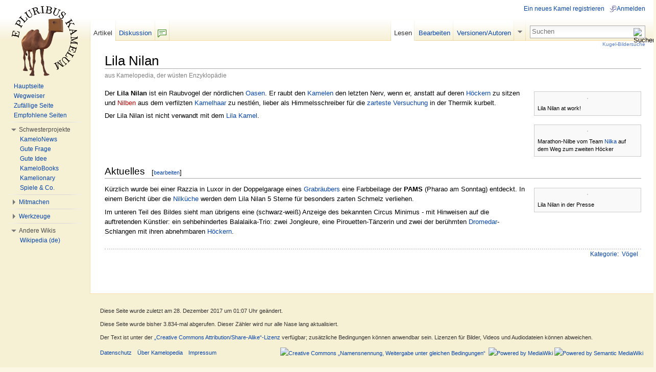

--- FILE ---
content_type: text/html; charset=UTF-8
request_url: http://kamelopedia.net/wiki/Lila_Nilan
body_size: 7251
content:
<!DOCTYPE html>
<html lang="de" dir="ltr" class="client-nojs">
<head>
<meta charset="UTF-8" /><title>Lila Nilan – Kamelopedia</title>
<meta name="generator" content="MediaWiki 1.23alpha" />
<link rel="ExportRDF" type="application/rdf+xml" title="Lila Nilan" href="/index.php?title=Spezial:RDF_exportieren/Lila_Nilan&amp;xmlmime=rdf" />
<link rel="alternate" type="application/x-wiki" title="Bearbeiten" href="/index.php?title=Lila_Nilan&amp;action=edit" />
<link rel="edit" title="Bearbeiten" href="/index.php?title=Lila_Nilan&amp;action=edit" />
<link rel="shortcut icon" href="/favicon.ico" />
<link rel="search" type="application/opensearchdescription+xml" href="/opensearch_desc.php" title="Kamelopedia (de)" />
<link rel="EditURI" type="application/rsd+xml" href="http://kamelopedia.net/api.php?action=rsd" />
<link rel="copyright" href="http://creativecommons.org/licenses/by-sa/3.0/" />
<link rel="alternate" type="application/atom+xml" title="Atom-Feed für „Kamelopedia“" href="/index.php?title=Spezial:Letzte_%C3%84nderungen&amp;feed=atom" />
<link rel="stylesheet" href="http://kamelopedia.net/load.php?debug=false&amp;lang=de&amp;modules=ext.wikihiero%7Cmediawiki.legacy.commonPrint%2Cshared%7Cskins.common.interface%7Cskins.vector.styles&amp;only=styles&amp;skin=vector&amp;*" />
<meta name="ResourceLoaderDynamicStyles" content="" />
<link rel="stylesheet" href="http://kamelopedia.net/load.php?debug=false&amp;lang=de&amp;modules=site&amp;only=styles&amp;skin=vector&amp;*" />
<style>a:lang(ar),a:lang(kk-arab),a:lang(mzn),a:lang(ps),a:lang(ur){text-decoration:none}
/* cache key: kamelopedia:resourceloader:filter:minify-css:7:56ec4c09571bb7449aa01e072ef39b90 */</style>

<script src="http://kamelopedia.net/load.php?debug=false&amp;lang=de&amp;modules=startup&amp;only=scripts&amp;skin=vector&amp;*"></script>
<script>if(window.mw){
mw.config.set({"wgCanonicalNamespace":"","wgCanonicalSpecialPageName":false,"wgNamespaceNumber":0,"wgPageName":"Lila_Nilan","wgTitle":"Lila Nilan","wgCurRevisionId":581992,"wgRevisionId":581992,"wgArticleId":23902,"wgIsArticle":true,"wgIsRedirect":false,"wgAction":"view","wgUserName":null,"wgUserGroups":["*"],"wgCategories":["Vögel"],"wgBreakFrames":false,"wgPageContentLanguage":"de","wgPageContentModel":"wikitext","wgSeparatorTransformTable":[",\t.",".\t,"],"wgDigitTransformTable":["",""],"wgDefaultDateFormat":"dmy","wgMonthNames":["","Januar","Februar","März","April","Mai","Juni","Juli","August","September","Oktober","November","Dezember"],"wgMonthNamesShort":["","Jan.","Feb.","Mär.","Apr.","Mai","Jun.","Jul.","Aug.","Sep.","Okt.","Nov.","Dez."],"wgRelevantPageName":"Lila_Nilan","wgIsProbablyEditable":true,"wgRestrictionEdit":[],"wgRestrictionMove":[],"sfgAutocompleteValues":[],"sfgAutocompleteOnAllChars":false,"sfgFieldProperties":[],"sfgCargoFields":[],"sfgDependentFields":[],"sfgShowOnSelect":[],"sfgScriptPath":"/extensions/SemanticForms","edgValues":null,"sfgEDSettings":null,"wgWikiEditorEnabledModules":{"toolbar":true,"dialogs":true,"hidesig":true,"templateEditor":false,"templates":false,"preview":false,"previewDialog":false,"publish":false,"toc":false},"wgCategoryTreePageCategoryOptions":"{\"mode\":0,\"hideprefix\":20,\"showcount\":true,\"namespaces\":false}"});
}</script><script>if(window.mw){
mw.loader.implement("user.options",function(){mw.user.options.set({"ccmeonemails":0,"cols":80,"date":"default","diffonly":0,"disablemail":0,"editfont":"default","editondblclick":0,"editsection":1,"editsectiononrightclick":0,"enotifminoredits":0,"enotifrevealaddr":0,"enotifusertalkpages":1,"enotifwatchlistpages":0,"extendwatchlist":0,"fancysig":0,"forceeditsummary":0,"gender":"unknown","hideminor":0,"hidepatrolled":0,"imagesize":2,"justify":0,"math":6,"minordefault":0,"newpageshidepatrolled":0,"nickname":"","noconvertlink":0,"norollbackdiff":0,"numberheadings":0,"previewonfirst":0,"previewontop":1,"rcdays":7,"rclimit":50,"rememberpassword":0,"rows":25,"showhiddencats":0,"shownumberswatching":1,"showtoc":1,"showtoolbar":0,"skin":"vector","stubthreshold":0,"thumbsize":4,"underline":2,"uselivepreview":0,"usenewrc":0,"vector-simplesearch":1,"watchcreations":0,"watchdefault":0,"watchdeletion":0,"watchlistdays":3,"watchlisthideanons":0,"watchlisthidebots":0,"watchlisthideliu":0,
"watchlisthideminor":0,"watchlisthideown":0,"watchlisthidepatrolled":0,"watchmoves":0,"wllimit":250,"useeditwarning":1,"prefershttps":1,"usebetatoolbar":1,"usebetatoolbar-cgd":1,"echo-notify-show-link":true,"echo-show-alert":true,"echo-email-frequency":0,"echo-email-format":"plain-text","echo-subscriptions-email-system":true,"echo-subscriptions-web-system":true,"echo-subscriptions-email-other":false,"echo-subscriptions-web-other":true,"echo-subscriptions-email-edit-user-talk":false,"echo-subscriptions-web-edit-user-talk":true,"echo-subscriptions-email-reverted":false,"echo-subscriptions-web-reverted":true,"echo-subscriptions-email-article-linked":false,"echo-subscriptions-web-article-linked":false,"echo-subscriptions-email-mention":false,"echo-subscriptions-web-mention":true,"language":"de","variant-gan":"gan","variant-iu":"iu","variant-kk":"kk","variant-ku":"ku","variant-shi":"shi","variant-sr":"sr","variant-tg":"tg","variant-uz":"uz","variant-zh":"zh","searchNs0":true,"searchNs1":
false,"searchNs2":false,"searchNs3":false,"searchNs4":false,"searchNs5":false,"searchNs6":false,"searchNs7":false,"searchNs8":false,"searchNs9":false,"searchNs10":false,"searchNs11":false,"searchNs12":false,"searchNs13":false,"searchNs14":false,"searchNs15":false,"searchNs100":false,"searchNs101":false,"searchNs102":false,"searchNs103":false,"searchNs104":false,"searchNs105":false,"searchNs106":false,"searchNs107":false,"searchNs108":false,"searchNs109":false,"searchNs110":false,"searchNs111":false,"searchNs112":false,"searchNs113":false,"searchNs114":false,"searchNs115":false,"searchNs116":false,"searchNs117":false,"searchNs192":false,"searchNs193":false,"searchNs194":false,"searchNs195":false,"searchNs196":false,"searchNs197":false,"searchNs198":false,"searchNs199":false,"searchNs274":false,"searchNs275":false,"variant":"de"});},{},{});mw.loader.implement("user.tokens",function(){mw.user.tokens.set({"editToken":"+\\","patrolToken":false,"watchToken":false});},{},{});
/* cache key: kamelopedia:resourceloader:filter:minify-js:7:b0f31c8eda9b000369b3f40f94459ceb */
}</script>
<script>if(window.mw){
mw.loader.load(["ext.smw.style","mediawiki.page.startup","mediawiki.legacy.ajax","skins.vector.js"]);
}</script>
	<meta name="twitter:card" content="summary" />
	<meta name="twitter:title" content="Lila Nilan" />
	<meta name="twitter:site" content="@KleinesKamel" />
	<meta name="twitter:description" content="Der Lila Nilan ist ein Raubvogel der nördlichen Oasen.&#10;Er raubt den Kamelen den letzten Nerv, wenn er, anstatt auf deren Höckern zu sitzen und Nilben aus dem verfilzten Kamelhaar zu nestlén, lieber als…" />
	<meta name="twitter:image:src" content="http://kamelopedia.net/images/thumb/0/00/Himmelnilka.jpg/240px-Himmelnilka.jpg" />
	<meta name="twitter:image" content="http://kamelopedia.net/images/thumb/0/00/Himmelnilka.jpg/240px-Himmelnilka.jpg" />
<!--[if lt IE 7]><style type="text/css">body{behavior:url("/skins/vector/csshover.min.htc")}</style><![endif]--></head>
<body class="mediawiki ltr sitedir-ltr capitalize-all-nouns ns-0 ns-subject page-Lila_Nilan skin-vector action-view vector-animateLayout">
		<div id="mw-page-base" class="noprint"></div>
		<div id="mw-head-base" class="noprint"></div>
		<div id="content" class="mw-body" role="main">
			<a id="top"></a>
			<div id="mw-js-message" style="display:none;"></div>
						<h1 id="firstHeading" class="firstHeading" lang="de"><span dir="auto">Lila Nilan</span></h1>
			<div id="bodyContent">
								<div id="siteSub">aus Kamelopedia, der wüsten Enzyklopädie</div>
								<div id="contentSub"></div>
												<div id="jump-to-nav" class="mw-jump">
					Wechseln zu:					<a href="#mw-navigation">Navigation</a>, 					<a href="#p-search">Suche</a>
				</div>
				<div id="mw-content-text" lang="de" dir="ltr" class="mw-content-ltr"><div class="thumb tright"><div class="thumbinner" style="width:202px;"><a href="/wiki/Datei:Himmelnilka.jpg" class="image"><img alt="" src="/images/thumb/0/00/Himmelnilka.jpg/200px-Himmelnilka.jpg" width="200" height="150" class="thumbimage" srcset="/images/thumb/0/00/Himmelnilka.jpg/300px-Himmelnilka.jpg 1.5x, /images/thumb/0/00/Himmelnilka.jpg/400px-Himmelnilka.jpg 2x" /></a>  <div class="thumbcaption"><div class="magnify"><a href="/wiki/Datei:Himmelnilka.jpg" class="internal" title="vergrößern"><img src="/skins/common/images/magnify-clip.png" width="15" height="11" alt="" /></a></div>Lila Nilan at work!</div></div></div>
<div class="thumb tright"><div class="thumbinner" style="width:202px;"><a href="/wiki/Datei:LilaNilbe.jpg" class="image"><img alt="" src="/images/thumb/1/15/LilaNilbe.jpg/200px-LilaNilbe.jpg" width="200" height="150" class="thumbimage" srcset="/images/thumb/1/15/LilaNilbe.jpg/300px-LilaNilbe.jpg 1.5x, /images/thumb/1/15/LilaNilbe.jpg/400px-LilaNilbe.jpg 2x" /></a>  <div class="thumbcaption"><div class="magnify"><a href="/wiki/Datei:LilaNilbe.jpg" class="internal" title="vergrößern"><img src="/skins/common/images/magnify-clip.png" width="15" height="11" alt="" /></a></div>Marathon-Nilbe vom Team <a href="/wiki/Nilka" title="Nilka">Nilka</a> auf dem Weg zum zweiten Höcker</div></div></div>
<p>Der <b>Lila Nilan</b> ist ein Raubvogel der nördlichen <a href="/wiki/Oase" title="Oase">Oasen</a>.
Er raubt den <a href="/wiki/Kamel" title="Kamel">Kamelen</a> den letzten Nerv, wenn er, anstatt auf deren <a href="/wiki/H%C3%B6cker" title="Höcker">Höckern</a> zu sitzen und <a href="/index.php?title=Nilbe&amp;action=edit&amp;redlink=1" class="new" title="Nilbe (Seite nicht vorhanden)">Nilben</a> aus dem verfilzten <a href="/wiki/Kamelhaar" title="Kamelhaar">Kamelhaar</a> zu nestlén, lieber als Himmelsschreiber für die <a href="/wiki/Nilka" title="Nilka">zarteste Versuchung</a> in der Thermik kurbelt.
</p><p>Der Lila Nilan ist nicht verwandt mit dem <a href="/wiki/Lila_Kamel" title="Lila Kamel">Lila Kamel</a>.
</p>
<div style="clear:both;"></div>
<h2><span class="mw-headline" id="Aktuelles">Aktuelles</span><span class="mw-editsection"><span class="mw-editsection-bracket">[</span><a href="/index.php?title=Lila_Nilan&amp;action=edit&amp;section=1" title="Abschnitt bearbeiten: Aktuelles"><small>bearbeiten</small></a><span class="mw-editsection-bracket">]</span></span></h2>
<div class="thumb tright"><div class="thumbinner" style="width:202px;"><a href="/wiki/Datei:Nilan_Hiero.jpg" class="image"><img alt="" src="/images/thumb/9/9c/Nilan_Hiero.jpg/200px-Nilan_Hiero.jpg" width="200" height="150" class="thumbimage" srcset="/images/thumb/9/9c/Nilan_Hiero.jpg/300px-Nilan_Hiero.jpg 1.5x, /images/9/9c/Nilan_Hiero.jpg 2x" /></a>  <div class="thumbcaption"><div class="magnify"><a href="/wiki/Datei:Nilan_Hiero.jpg" class="internal" title="vergrößern"><img src="/skins/common/images/magnify-clip.png" width="15" height="11" alt="" /></a></div>Lila Nilan in der Presse</div></div></div>
<p>Kürzlich wurde bei einer Razzia in Luxor in der Doppelgarage eines <a href="/wiki/Grabr%C3%A4uber" title="Grabräuber" class="mw-redirect">Grabräubers</a> eine Farbbeilage der <b>PAMS</b> (Pharao am Sonntag) entdeckt. In  einem Bericht über die <a href="/wiki/Nil" title="Nil">Nilküche</a> werden dem Lila Nilan 5 Sterne für besonders zarten Schmelz verliehen. 
</p><p>Im unteren Teil des Bildes sieht man übrigens eine (schwarz-weiß) Anzeige des bekannten Circus Minimus - mit Hinweisen auf die auftretenden Künstler: ein sehbehindertes Balalaika-Trio: zwei Jongleure, eine Pirouetten-Tänzerin und zwei der berühmten <a href="/wiki/Dromedar" title="Dromedar">Dromedar</a>-Schlangen mit ihren abnehmbaren <a href="/wiki/H%C3%B6cker" title="Höcker">Höckern</a>.
</p>
<!-- 
NewPP limit report
CPU time usage: 0.036 seconds
Real time usage: 0.042 seconds
Preprocessor visited node count: 9/1000000
Preprocessor generated node count: 33/1000000
Post‐expand include size: 31/2097152 bytes
Template argument size: 0/2097152 bytes
Highest expansion depth: 2/40
Expensive parser function count: 0/100
DPL call count: 0
ExtLoops count: 0/100
-->

<!-- Saved in parser cache with key kamelopedia:pcache:idhash:23902-0!*!0!*!*!4!* and timestamp 20260123031933
 -->
</div>								<div class="printfooter">
				Von „<a href="http://kamelopedia.net/index.php?title=Lila_Nilan&amp;oldid=581992">http://kamelopedia.net/index.php?title=Lila_Nilan&amp;oldid=581992</a>“				</div>
												<div id='catlinks' class='catlinks'><div id="mw-normal-catlinks" class="mw-normal-catlinks"><a href="/wiki/Kategorie:Kamelopedia_nach_Themen" title="Kategorie:Kamelopedia nach Themen">Kategorie</a>: <ul><li><a href="/wiki/Kategorie:V%C3%B6gel" title="Kategorie:Vögel">Vögel</a></li></ul></div></div>												<div class="visualClear"></div>
							</div>
		</div>
		<div id="mw-navigation">
			<h2>Navigationsmenü</h2>
			<div id="mw-head">
				<div id="p-personal" role="navigation" class="" aria-labelledby="p-personal-label">
	<h3 id="p-personal-label">Ich</h3>
	<ul>
<li id="pt-createaccount"><a href="/index.php?title=Spezial:Anmelden&amp;returnto=Lila+Nilan&amp;type=signup">Ein neues Kamel registrieren</a></li><li id="pt-login"><a href="/index.php?title=Spezial:Anmelden&amp;returnto=Lila+Nilan" title="Sich anzumelden wird zwar gerne gesehen, ist aber keine Pflicht. [o]" accesskey="o">Anmelden</a></li>	</ul>
</div>
				<div id="left-navigation">
					<div id="p-namespaces" role="navigation" class="vectorTabs" aria-labelledby="p-namespaces-label">
	<h3 id="p-namespaces-label">Namensräume</h3>
	<ul>
					<li  id="ca-nstab-main" class="selected"><span><a href="/wiki/Lila_Nilan"  title="Seiteninhalt anzeigen [c]" accesskey="c">Artikel</a></span></li>
					<li  id="ca-talk"><span><a href="/wiki/Diskussion:Lila_Nilan"  title="Diskussion zum Seiteninhalt [t]" accesskey="t">Diskussion</a></span></li>
			</ul>
</div>
<div id="p-variants" role="navigation" class="vectorMenu emptyPortlet" aria-labelledby="p-variants-label">
	<h3 id="mw-vector-current-variant">
		</h3>
	<h3 id="p-variants-label"><span>Varianten</span><a href="#"></a></h3>
	<div class="menu">
		<ul>
					</ul>
	</div>
</div>
				</div>
				<div id="right-navigation">
					<div id="p-views" role="navigation" class="vectorTabs" aria-labelledby="p-views-label">
	<h3 id="p-views-label">Ansichten</h3>
	<ul>
					<li id="ca-view" class="selected"><span><a href="/wiki/Lila_Nilan" >Lesen</a></span></li>
					<li id="ca-edit"><span><a href="/index.php?title=Lila_Nilan&amp;action=edit"  title="Seite bearbeiten. Bitte vor dem Speichern die Vorschaufunktion benutzen. [e]" accesskey="e">Bearbeiten</a></span></li>
					<li id="ca-history" class="collapsible"><span><a href="/index.php?title=Lila_Nilan&amp;action=history"  title="Frühere Versionen dieser Seite [h]" accesskey="h">Versionen/Autoren</a></span></li>
			</ul>
</div>
<div id="p-cactions" role="navigation" class="vectorMenu emptyPortlet" aria-labelledby="p-cactions-label">
	<h3 id="p-cactions-label"><span>Aktionen</span><a href="#"></a></h3>
	<div class="menu">
		<ul>
					</ul>
	</div>
</div>
<div id="p-search" role="search">
	<h3><label for="searchInput">Suche</label></h3>
	<form action="/index.php" id="searchform">
				<div id="simpleSearch">
						<input name="search" placeholder="Suchen" title="Kamelopedia durchsuchen [f]" accesskey="f" id="searchInput" />						<button type="submit" name="button" title="Suche nach Seiten, die diesen Text enthalten (ohne Texteingabe gelangst Du zur erweiterten Suche)" id="searchButton"><img src="/skins/vector/images/search-ltr.png?303" alt="Suchen" width="12" height="13" /></button>								<input type='hidden' name="title" value="Spezial:Suche"/>
		</div>
	</form>
</div>
				</div>
			</div>
			<div id="mw-panel">
					<div id="p-logo" role="banner"><a style="background-image: url(http://kamelopedia.net/images/3/35/WikiLogo.png);" href="/wiki/Kamelopedia:Hauptseite"  title="Hauptseite"></a></div>
				<div class="portal" role="navigation" id='p-Navigation' aria-labelledby='p-Navigation-label'>
	<h3 id='p-Navigation-label'>Navigation</h3>
	<div class="body">
		<ul>
			<li id="n-Hauptseite"><a href="/wiki/Kamelopedia:Hauptseite">Hauptseite</a></li>
			<li id="n-Wegweiser"><a href="/wiki/Kamelopedia:Wegweiser">Wegweiser</a></li>
			<li id="n-Zuf.C3.A4llige-Seite"><a href="/wiki/Spezial:Zuf%C3%A4llige_Seite">Zufällige Seite</a></li>
			<li id="n-Empfohlene-Seiten"><a href="/wiki/Spezial:Empfehlungen">Empfohlene Seiten</a></li>
		</ul>
	</div>
</div>
<div class="portal" role="navigation" id='p-Schwesterprojekte' aria-labelledby='p-Schwesterprojekte-label'>
	<h3 id='p-Schwesterprojekte-label'>Schwesterprojekte</h3>
	<div class="body">
		<ul>
			<li id="n-KameloNews"><a href="/wiki/News:Aktuelle_Erregnisse">KameloNews</a></li>
			<li id="n-Gute-Frage"><a href="/wiki/Frage:Hauptseite">Gute Frage</a></li>
			<li id="n-Gute-Idee"><a href="/wiki/Idee:Hauptseite">Gute Idee</a></li>
			<li id="n-KameloBooks"><a href="/wiki/Kamelobooks:Hauptseite">KameloBooks</a></li>
			<li id="n-Kamelionary"><a href="/wiki/Kamelionary:Hauptseite">Kamelionary</a></li>
			<li id="n-Spiele-.26-Co."><a href="/wiki/Kamelopedia:Projekte">Spiele &amp; Co.</a></li>
		</ul>
	</div>
</div>
<div class="portal" role="navigation" id='p-Mitmachen' aria-labelledby='p-Mitmachen-label'>
	<h3 id='p-Mitmachen-label'>Mitmachen</h3>
	<div class="body">
		<ul>
			<li id="n-Letzte-.C3.84nderungen"><a href="/wiki/Spezial:Letzte_%C3%84nderungen">Letzte Änderungen</a></li>
			<li id="n-Herden-Portal"><a href="/wiki/Kamelopedia:Herden-Portal">Herden-Portal</a></li>
			<li id="n-Forum"><a href="/wiki/Forum:Kamelopedia">Forum</a></li>
			<li id="n-Chat"><a href="/wiki/Spezial:Buschtrommel">Chat</a></li>
			<li id="n-Qualit.C3.A4tssicherung"><a href="/wiki/Kamelopedia:Qualit%C3%A4tssicherung">Qualitätssicherung</a></li>
			<li id="n-help"><a href="/wiki/Hilfe:%C3%9Cbersicht" title="Hilfeseite anzeigen">Hilfe</a></li>
		</ul>
	</div>
</div>
<div class="portal" role="navigation" id='p-tb' aria-labelledby='p-tb-label'>
	<h3 id='p-tb-label'>Werkzeuge</h3>
	<div class="body">
		<ul>
			<li id="t-whatlinkshere"><a href="/wiki/Spezial:Linkliste/Lila_Nilan" title="Liste aller Seiten, die hierher verlinken [j]" accesskey="j">Links hierhin</a></li>
			<li id="t-recentchangeslinked"><a href="/wiki/Spezial:%C3%84nderungen_an_verlinkten_Seiten/Lila_Nilan" title="Letzte Änderungen an Seiten, die von hier verlinkt sind [k]" accesskey="k">Änderungen an verlinkten Seiten</a></li>
			<li id="t-specialpages"><a href="/wiki/Spezial:Spezialseiten" title="Liste aller Spezialseiten [q]" accesskey="q">Spezialseiten</a></li>
			<li id="t-print"><a href="/index.php?title=Lila_Nilan&amp;printable=yes" rel="alternate" title="Druckansicht dieser Seite [p]" accesskey="p">Druckversion</a></li>
			<li id="t-permalink"><a href="/index.php?title=Lila_Nilan&amp;oldid=581992" title="Dauerhafter Link zu dieser Seitenversion">Permanenter Link</a></li>
			<li id="t-info"><a href="/index.php?title=Lila_Nilan&amp;action=info">Seiteninformationen</a></li>
			<li id="t-smwbrowselink"><a href="/wiki/Spezial:Durchsuchen/Lila_Nilan" rel="smw-browse">Attribute anzeigen</a></li>
		</ul>
	</div>
</div>
<div class="portal" role="navigation" id='p-lang' aria-labelledby='p-lang-label'>
	<h3 id='p-lang-label'>Andere Wikis</h3>
	<div class="body">
		<ul>
			<li class="interlanguage-link interwiki-wiki"><a href="https://de.wikipedia.org/wiki/Lila_Kuh" title="Lila Kuh – Wikipedia (de)" lang="wiki" hreflang="wiki">Wikipedia (de)</a></li>
		</ul>
	</div>
</div>
			</div>
		</div>
		<div id="footer" role="contentinfo">
							<ul id="footer-info">
											<li id="footer-info-lastmod"> Diese Seite wurde zuletzt am 28. Dezember 2017 um 01:07 Uhr geändert.</li>
											<li id="footer-info-viewcount">Diese Seite wurde bisher 3.834-mal abgerufen. Dieser Zähler wird nur alle Nase lang aktualisiert.</li>
											<li id="footer-info-copyright">Der Text ist unter der <a class='internal' href="http://creativecommons.org/licenses/by-sa/3.0/deed.de">„Creative Commons Attribution/Share-Alike“-Lizenz</a> verfügbar; zusätzliche Bedingungen können anwendbar sein. Lizenzen für Bilder, Videos und Audiodateien können abweichen.<br /></li>
									</ul>
							<ul id="footer-places">
											<li id="footer-places-privacy"><a href="/wiki/Kamelopedia:Datenschutzerkl%C3%A4rung" title="Kamelopedia:Datenschutzerklärung">Datenschutz</a></li>
											<li id="footer-places-about"><a href="/wiki/Kamelopedia:%C3%9Cber_Kamelopedia" title="Kamelopedia:Über Kamelopedia">Über Kamelopedia</a></li>
											<li id="footer-places-disclaimer"><a href="/wiki/Kamelopedia:Impressum" title="Kamelopedia:Impressum">Impressum</a></li>
									</ul>
										<ul id="footer-icons" class="noprint">
					<li id="footer-copyrightico">
						<a href="http://creativecommons.org/licenses/by-sa/3.0/"><img src="/skins/common/images/cc-by-sa.png" alt="Creative Commons „Namensnennung, Weitergabe unter gleichen Bedingungen“" width="88" height="31" /></a>
					</li>
					<li id="footer-poweredbyico">
						<a href="//www.mediawiki.org/"><img src="/skins/common/images/poweredby_mediawiki_88x31.png" alt="Powered by MediaWiki" width="88" height="31" /></a>
						<a href="https://www.semantic-mediawiki.org/wiki/Semantic_MediaWiki"><img src="/extensions/SemanticMediaWiki/includes/../resources/images/smw_button.png" alt="Powered by Semantic MediaWiki" width="88" height="31" /></a>
					</li>
				</ul>
						<div style="clear:both"></div>
		</div>
		<script>/*<![CDATA[*/window.jQuery && jQuery.ready();/*]]>*/</script><script>if(window.mw){
mw.loader.state({"site":"loading","user":"ready","user.groups":"ready"});
}</script>
<script>if(window.mw){
mw.loader.load(["ext.smw.tooltips","mediawiki.action.view.postEdit","mediawiki.user","mediawiki.hidpi","mediawiki.page.ready","mediawiki.searchSuggest","skins.vector.collapsibleNav"],null,true);
}</script>
<script src="/index.php?title=MediaWiki:RessourceLoader.js&amp;action=raw&amp;ctype=text/javascript&amp;smaxage=21600&amp;maxage=86400&amp;*&amp;303"></script>
<script src="http://kamelopedia.net/load.php?debug=false&amp;lang=de&amp;modules=site&amp;only=scripts&amp;skin=vector&amp;*"></script>
<!-- Served in 0.156 secs. -->
	</body>
</html>


--- FILE ---
content_type: text/css; charset=utf-8
request_url: http://kamelopedia.net/load.php?debug=false&lang=de&modules=site&only=styles&skin=vector&*
body_size: 14154
content:
.ns-102 #ca-talk{display:none !important}span.searchmatch{background-color:#ffff00}table{background:transparent}#catlinks{font-size:95%;border:none;border-top:2px dotted lightgrey;background-color:transparent;padding:0px;margin:2em 0 1.5em 0;text-align:right;clear:both}.catlinks{border:none;background-color:transparent}.pro,.contra,.neutral{border-width:2px;border-style:solid;margin:5px 5px 5px 30px;padding:5px}.pro{border-color:#00FF00;background:#EEFFEE}.contra{border-color:#FF0000;background:#FFEEEE}.neutral{border-color:#AAAAAA;background:#EEEEEE}.allpagesredirect,.watchlistredir,.redirect-in-category{font-style:italic}.hs-box{margin:0;margin-bottom:10px;border:1px solid #dfdfdf;border-radius:0.5em;padding:.3em .6em 0em .6em}.stop{background:url([data-uri]) 0px 0px repeat-x}.stop a{color:black}.linkbutton1{border-style:outset !important}.linkbutton1:active{border-style:inset !important}.linkbutton1 a:hover{text-decoration:none !important}.linkbutton2{border-style:solid !important}.linkbutton2:hover{border-style:outset !important}.linkbutton2:active{border-style:inset !important}.linkbutton2 a:hover{text-decoration:none !important}.ns-0 #siteSub,.ns-106 #siteSub{display:inline;color:#808080;font-weight:normal;font-size:.9em}.page-Hauptseite #siteSub,.page-Kamelionary_Hauptseite #siteSub,.page-Kamelopedia_Hauptseite #siteSub{display:none !important}.page-Hauptseite .firstHeading,.page-Kamelopedia_Hauptseite .firstHeading{display:none !important}.ns-0 #newbie{display:block !important}.page-MediaWiki_Newarticletext #newbie{display:block !important}.ns-108 #neuenews{display:block !important}.page-MediaWiki_Newarticletext #neuenews{display:block !important}a.new[href^="/index.php/Spezial:Karte"]{color:#002bb8 !important}#Kartennavi .createboxInput{border:1px solid #ffa500;margin:0px;width:2em}#Kartennavi .createboxButton{display:none}a.external[href^="http://kamelopedia.net"]{color:#002bb8 !important;background-image:none !important;padding:0px !important}a.external[href^="http://kamelopedia.net"]:visited{color:rgb(85,26,139) !important;background-image:none !important;padding:0px !important}.pseudolink{cursor:pointer;text-decoration:none;color:#002bb8}.pseudolink:hover{text-decoration:underline}div.thumb{border:none}div.tright{border:none;margin:0.5em 0 0.8em 1.4em}div.tleft{border:none;margin:0.5em 1.4em 0.8em 0}pre{overflow:auto}.treiberlink{display:none}div.schon_gewusst a{font-weight:bold}.zippelzappel{cursor:none !important}.zippelzappel:hover{display:none}.coloredlink a,.coloredlink a.new,.coloredlink a.external,.coloredlink a[href^="http://kamelopedia.net"],.coloredlink a.new[href^="http://kamelopedia.net"],.coloredlink a.external[href^="http://kamelopedia.net"]{color:inherit !important;padding:0px !important;background-image:none !important}tr.mw-htmlform-field-Licenses{display:none !important}.bs_formular{margin:10px;padding:15px;font-family:Tahoma,"Lucida Grenade",serif}.bs_content{font-family:Impact,fantasy;font-size:250%;text-decoration:underline;text-align:center;margin:10px}.bs_content2{font-family:Impact,fantasy;font-size:180%}.bs_item{font-weight:bold;font-size:85%}.bs_signum{font-family:"Brush Script MT","French Script MT",cursive !important;font-style:italic !important}.bs_anlage{border:1px solid grey;background-color:#fffdf0;text-align:center;padding:15px}.bs_stempel{position:relative;top:-0px;height:0px;overflow:visible}.bs_stempel + h2 .editsection{position:relative;z-index:100}.klapp,.klipp{cursor:pointer}span.klapp,span.klipp{text-decoration:none;color:#002bb8;background:none}span.klapp:hover,span.klipp:hover{text-decoration:underline}.jstest{position:relative;cursor:move;z-index:100;padding:20px 45px 20px 0px;border-width:1px}.MediaTransformError{color:red;font-size:.9em;line-height:1.2em}#klicktag{line-height:1.2em;padding:5px 0 5px 0}.img img{height:100%;width:100%}#wikiEditor-ui-toolbar span[rel='reference'],#wikiEditor-ui-toolbar span[rel='referenceCGD'],#wikiEditor-ui-toolbar div[rel='reference']{display:none !important}.ns-108 div#p-logo a,.ns-109 div#p-logo a{background-image:url([data-uri]) !important}.borderradiustopleftklein a.external,.borderradiustopleftklein a.extiw,.borderradiustopleftklein a.external:visited,.borderradiustopleftklein a.extiw:visited{color:#fff !important}#html5info{color:#888;padding:15px 0 15px 0;font-style:italic}.contributionscores-wrapper{}.contributionscores-title{background-color:#aaaaaa;margin-bottom:0px;padding-left:.4em}.contributionscores .header{background-color:#cccccc;border-bottom:1px solid #999999;font-weight:bold}.contributionscores .odd{background-color:#eeeeee}.contributionscores .header td{padding-left:.2em;padding-right:.2em}.contributionscores .content{padding-left:.2em;padding-right:.2em}.ns-6 div#p-logo a,.ns-7 div#p-logo a,.page-Spezial_Dateien div#p-logo a,.page-Spezial_Neue_Dateien div#p-logo a,.page-Spezial_Hochladen div#p-logo a,.page-Spezial_Logbuch_upload div#p-logo a,.page-Kategorie_Bild div#p-logo a,.page-Kamelopedia_Bildsuche div#p-logo a,.page-Kamelopedia_Commons div#p-logo a,.page-Kamelopedia_Kamelbilder div#p-logo a{background-image:url([data-uri]) !important}div.CategoryTreeItem span{color:#666}.kugellink{display:block;margin-top:.6em}.malkurzwastesten img{height:100%;width:100%}td#mw-prefixindex-nav-form a,td.mw-allpages-nav a{font-size:larger}.mw-tag-marker-Empfehlung{color:#267F00}.mw-special-Recentchanges a[href*='/index.php/Forum:Problem-Meldungen']{font-weight:bold}.TablePager{max-width:100% !important}td.TablePager_col_img_description,td.TablePager_col_ipb_target{word-wrap:break-word}.MiniPreview_no_thumb,.MiniPreview_count,.MiniPreview_main{line-height:1.1em ;background-color:#FFF0B2 }.MiniPreview_category{background-color:#FFF0B2 ;padding-bottom:5px}.pageThumb .thumb{display:none}.pageThumb .toc{display:none}.pageThumb{border:1px black solid;background-color:#eeeeee;padding:10px;overflow:hidden;float:left;margin:10px}.inherit-line-height p{line-height:inherit !important}.empfValue p{padding:0px;margin:0px;text-align:center}ol.references li div.sisterproject{display:inline}.mw-special-Recentchanges .mw-rollback-link{display:none !important}#socialshareprivacy ul{list-style-image:none !important}body.ns-116 #p-logo a,body.ns-117 #p-logo a{background-image:url(http://kamelopedia.net/images/e/e8/GuteIdee.png) !important;background-size:102px 140px !important}.w600px{width:600px}.w80perc{width:80%}body{background-color:#fcf6e4;background-image:url([data-uri])}#mw-page-base{background-color:#fff;background-image:url([data-uri])}div.vectorTabs,div.vectorTabs span,div.vectorMenu h5 a,div.vectorMenu h3 a{background-image:url([data-uri])}div.vectorTabs ul li{background-color:#fcf6e4;background-image:url([data-uri])}div.vectorTabs li.selected{background-image:url([data-uri])}div#content{border-color:#F9DFA7}ul{list-style-image:url([data-uri])}li#pt-userpage{background:url(http://kamelopedia.net/images/9/9f/Min_S2+.png) top left no-repeat;background-repeat:no-repeat;padding-left:20px;text-transform:none}li#pt-anonuserpage,li#pt-login{background:url([data-uri]) top left no-repeat;background-repeat:no-repeat;padding-left:20px;text-transform:none}pre,kbd,samp,tt,code{font-family:monospace,sans-serif !important}div#p-Navigation.portal.expanded h5{display:none}div#p-Navigation.portal.expanded{background-image:none}#t-recentchangeslinked{width:125px}div#mw-panel{top:140px}#p-logo{top:-140px;height:140px}#mw-revision-info,#mw-revision-nav{font-size:.9em;color:#444}.ganzgut{width:250px;position:absolute;bottom:-30px;left:0;padding:5px 0 0 5px;background-color:#FFEFA3;border:1px solid #bbb;box-shadow:0px 1px 4px rgba(128,128,128,1);border-radius:.25em}.page-Spezial_Logbuch .mw-search-results{font-size:.9em}.TablePager tr:hover td,.TablePager th{background-color:#FFFFEE}#ca-hw.icon a,#ca-unhw.icon a{margin:0;display:block;width:26px;padding:3.1em 0 0;height:0;overflow:hidden;background-image:url([data-uri])}#ca-hw.icon a{background-position:5px 60%}#ca-hw.icon a:hover,#ca-hw.icon a:focus{background-position:-19px 60%}#ca-unhw.icon a{background-position:-43px 60%}#ca-unhw.icon a:hover,#ca-unhw.icon a:focus{background-position:-66px 60%}#ca-feedback a{margin:0;display:block;width:28px;padding:3.1em 0 0;height:0;overflow:hidden;background-image:url([data-uri]);background-position:5px 60%;background-repeat:no-repeat}#ca-feedback a:hover{background-position:-19px 60%}#ca-feedback.done a{background-position:-43px 60%}#ca-feedback.done a:hover{background-position:-67px 60%}#mw-htmlform-signature,#mw-prefsection-personal-signature{display:none}#mw-createaccount-cta{background-image:url([data-uri])}#mw-createaccount-cta h3,#mw-createaccount-another h3{font-weight:bold!important}div.captcha{border:1px solid green;padding:10px;background-color:#FFEFA3;margin-bottom:30px}
/* cache key: kamelopedia:resourceloader:filter:minify-css:7:955dbecd470bbc76148b7969bb492218 */

--- FILE ---
content_type: text/javascript; charset=utf-8
request_url: http://kamelopedia.net/load.php?debug=false&lang=de&modules=site&only=scripts&skin=vector&*
body_size: 8840
content:
var Seitenname=mw.config.get('wgPageName');var NamensraumNr=mw.config.get('wgNamespaceNumber');var Aktion=mw.config.get('wgAction');var Kamelname=mw.config.get('wgUserName');var wgScript=mw.config.get('wgScript');var wgAjaxUploadDestCheck=mw.config.get('wgAjaxUploadDestCheck');var wgAjaxLicensePreview=mw.config.get('wgAjaxLicensePreview');var wgUploadSourceIds=mw.config.get('wgUploadSourceIds');var wgUserName=mw.config.get('wgUserName');var wgUserGroups=mw.config.get('wgUserGroups');var wgTitle=mw.config.get('wgTitle');var wgIsArticle=mw.config.get('wgIsArticle ');var wgCanonicalNamespace=mw.config.get('wgCanonicalNamespace');var wgScriptPath=mw.config.get('wgScriptPath');var wgNamespaceNumber=mw.config.get('wgNamespaceNumber');var wgServer=mw.config.get('wgServer');var stylepath=mw.config.get('stylepath');function importCSS(title){mw.loader.load(wgServer+wgScriptPath+'/index.php?title='+encodeURIComponent(title)+'&action=raw&ctype=text/css&smaxage=21600&maxage=86400&*','text/css',
'true');}function importJS(title){mw.loader.load(wgServer+wgScriptPath+'/index.php?title='+encodeURIComponent(title)+'&action=raw&ctype=text/javascript&smaxage=21600&maxage=86400&*','text/javascript');}function CSS(page){return{type:"CSS",page:page};}function JS(page){return{type:"JS",page:page};}var defaultCSS=CSS(null);var defaultJS=JS(null);var libTranslate=JS("MediaWiki:Skin/translate.js");var loadStuff={"Arschkarte":[CSS("MediaWiki:Skin/Projekt:Ka-Mel-Oh!.css")],"Artikelbaukasten":[defaultJS],"Bewegung":[defaultJS],"DIR":[defaultCSS],"Gefälle":[defaultCSS],"Krumm, schief und wackelig":[defaultCSS],"Gelbsucht":[defaultJS],"Latein":[JS("MediaWiki:Skin/pagina_latina.js"),libTranslate],"Lorem Ipsum":[JS("MediaWiki:Skin/pagina_latina.js"),libTranslate],"Pseudolink":[defaultCSS],"Taschenlampe":[defaultCSS,defaultJS],"Wirklich leere Seite":[defaultCSS],"Roter Knopf/Gedrückt":[defaultCSS],"Commons:Kugel":[defaultCSS,defaultJS],"Kamelopedia:Kalender":[defaultCSS],
"Kamelopedia:Harmoniehütte":[defaultCSS],"Kamelopedia:Zeitreisemaschine":[defaultJS,JS("Kamel:J*/lib/async.js"),JS("Kamel:J*/lib/wiki.js")],"Projekt:Ka-Mel-Oh!":[defaultCSS],"Projekt:Bürokratenspiel/9. Runde/Organe/Geheimdienst":[JS("MediaWiki:Skin/Projekt:BS9Geheimdienst.js")],"Projekt:Adventure/176":[JS("MediaWiki:Skin/Projekt:Adventure/176.js")],"Projekt:Adventure/459":[JS("MediaWiki:Skin/Projekt:Adventure/459.js")],"Projekt:Panini/Frauenfussballweltmeisterschaft 2015":[defaultCSS],"Forum:Kamelopedia-Design-Wettbewerb":[defaultJS],"Projekt:Adventure 2.0":[CSS("MediaWiki:Skin/Projekt:Adventure2.css"),JS("MediaWiki:Skin/Projekt:Adventure2/init.js")],"Projekt:Adventure 2.0/Autoren-Handbuch/Scripting-Anleitung":[defaultCSS],"Spezial:Hochladen":[defaultCSS,defaultJS],"Spezial:RatedPages":[defaultJS],"Spezial:KamelBox":[defaultCSS],"Spezial:Buschtrommel":[JS("MediaWiki:Skin/Trommel.js")],
"Frage:Ich verschenke eine Million Euro, wer sie haben will muss sich nur melden und sagen, warum er oder sie das Geld haben will.":[defaultJS],"Kamelopedia:Aktive Seiten":[defaultJS],"Kamelopedia:Statistik":[defaultCSS,defaultJS],"News:Aktuelle ErregnisseS":[CSS("MediaWiki:Skin/KameloExpress.css")],"":[]};var pageName=[Seitenname.replace(/_/g," ")];var stuffOnThisPage=loadStuff[pageName];if(stuffOnThisPage==null)stuffOnThisPage=[];for(var i=0;i<stuffOnThisPage.length;i++){var item=stuffOnThisPage[i];if(item.type=="CSS"){if(item.page==null)item.page="MediaWiki:Skin/"+pageName+".css";importCSS(item.page);}else if(item.type=="JS"){if(item.page==null)item.page="MediaWiki:Skin/"+pageName+".js";importJS(item.page);}}if((Aktion=='edit'||Aktion=='submit')){importCSS("MediaWiki:Skin/Edittools.css");importJS("Hilfe:Edittools.js");}if((NamensraumNr==6)&&(Aktion=='edit'||Aktion=='submit')){importCSS('MediaWiki:Skin/Spezial:Hochladen.css');importJS('MediaWiki:Skin/Spezial:Hochladen.js');}if(
NamensraumNr==108&&(Aktion=='view'||Aktion=='submit')&&wgTitle!="Aktuelle ErregnisseS"){importCSS("MediaWiki:Skin/KameloNews.css");importJS("MediaWiki:Skin/KameloNews.js");}if(NamensraumNr==114||NamensraumNr==115||(Seitenname=="Spezial:Suche"&&location.href.indexOf("Suchwort&ns114=1&fulltext")>0)){importCSS("MediaWiki:Skin/Frage.css");importJS("MediaWiki:Skin/Frage.js");}if(NamensraumNr==112||NamensraumNr==113){importCSS("MediaWiki:Skin/KameloBooks.css");importJS("MediaWiki:Skin/KameloBooks.js");}if(NamensraumNr==106||NamensraumNr==107){importCSS("MediaWiki:Skin/Kamelionary.css");importJS("MediaWiki:Skin/Kamelionary.js");}if(NamensraumNr==110||NamensraumNr==111||Seitenname.indexOf("Kategorie:Commons:")!=-1||Seitenname.indexOf("Kategorie:Dateien_nach_Motiv")!=-1){importCSS("MediaWiki:Skin/Commons.css");}if(NamensraumNr==6||NamensraumNr==10){importCSS("MediaWiki:Skin/Datei.css");}if(NamensraumNr==102){importCSS("MediaWiki:Skin/Forum:Kamelopedia.css");}if(NamensraumNr==104||NamensraumNr==
105){importCSS("MediaWiki:Skin/Archiv.css");}if(Seitenname.indexOf("Kategorie:Commons:")!=-1){importJS("Kamel:J*/lib/nulledit.js");var nulledit_count=0;function ne_report(text,p){nulledit_count+=p;if(nulledit_count==0)jQuery("#tag_redirect_info").text("Fertig. Bitte lade die Seite neu und schau nach, ob noch Dateien übrig geblieben sind.");else jQuery("#tag_redirect_info").text(text+" – noch "+nulledit_count+" Nulledits");}jQuery(document).ready(function(){jQuery("#tag_redirect_go").bind("click",function(){categoryNulledit(Seitenname,ne_report);});});}if(Seitenname.indexOf("Projekt:Adventure_2.0/")==0){importCSS("MediaWiki:Skin/Projekt:Adventure2.css")}if(NamensraumNr%2==0&&NamensraumNr!=2&&NamensraumNr!=102&&NamensraumNr!=104&&Aktion=="view"){function fb_error_callback(){jQuery('#mw-js-message').html("Bei der Zurückfütterung ist ein Fehler aufgetreten!");jQuery('#mw-js-message').slideDown('fast');}jQuery(document).ready(function(){jQuery("#p-namespaces ul").append(
"<li id='ca-feedback'><span><a title='Ein kurzes Feedback zu dieser Seite abgeben'>F/b</a></span></li>");jQuery("body").append("<div id='f_b_background' style='display: none; position:fixed; opacity: 0.5; -moz-opacity: 0.5; width: 100%; height: 100%; top: 0px; left 0px; background-color: black;'>&nbsp;</div>");jQuery("body").append(
"<div id='f_b' style='display: none; position:fixed; border: 1px black solid; background: white; left: 50%; top: 50%; width: 340px; height: 240px; padding: 30px; margin-left: -185px; margin-top: -135px;'><h5>Ultrakurzfeedback abgeben</h5><div style='font-size: 80%'>Füttere den Autor zurück: Text oder Bewertung oder beides.</div><div id='fb_preview_frame' style='display:none; font-size: 80%;'><div id='fb_preview_area'></div><div>(In der Vorschau werden die Schlangenlinien noch nicht ersetzt, später auf der Seite schon.)</div></div><form id='fb_form'><textarea style='height:100px;' /><br/><label for='fb_rating'>Kurzbewertung:</label><select name='fb_rating' id='fb_rating'><option value=''>ohne Kurzbewertung</option><option value='0'>0 Höcker –– grottenschlecht</option><option value='1'>1 Höcker –– schwach</option><option value='2'>2 Höcker –– neutrales Mittelfeld</option><option value='3'>3 Höcker –– gut</option><option value='4'>4 Höcker –– sehr gut</option><option value='5'>5 Höcker –– Spitzenbeitrag</option></select><br/><input type='checkbox' id='fb_autosign' name='fb_autosign' checked='checked' style='display:none;'><label for='fb_autosign' style='color:#777;font-size:0.8em;'>Dein Feedback wird automatisch unterschrieben!</label><br/><input type='submit' value='Abschicken' /><input id='fb_preview' type='button' value='Vorschau'><input id='fb_reset' type='reset' value='abbrechen'></form></div>"
);jQuery("#fb_reset").click(function(){jQuery("#f_b_background, #f_b").hide();});jQuery("#fb_preview").click(function(){jQuery.ajax({url:"/api.php",type:"POST",data:{action:"parse",text:"\n{{Kurzfeedback|text="+jQuery("#fb_form textarea").val()+(jQuery("#fb_autosign")[0].checked?" -- ~~"+"~~":"")+"|r="+jQuery("#fb_form select").val()+"}}",format:"xml"},success:function(tr){jQuery("#fb_preview_frame").show();jQuery("#fb_preview_area").html(jQuery(tr).find("text").text());jQuery("#f_b").css("height","350px");jQuery("#f_b").css("margin-top","-190px");jQuery("#f_b").css("width","540px");jQuery("#f_b").css("margin-left","-195px");}});});jQuery("#fb_form").submit(function(){var wgFormattedNamespaces=mw.config.get('wgFormattedNamespaces');var wgNamespaceNumber=mw.config.get('wgNamespaceNumber');var wgTitle=mw.config.get('wgTitle');if(jQuery("#fb_form textarea").val()+jQuery("#fb_form select").val()==""){alert("Eins von beidem, Text oder Bewertung, solltest du schon mindestens ausfüllen!");
return false;}window.fb_data={url:"/api.php",data:{action:"edit",title:wgFormattedNamespaces[wgNamespaceNumber+1]+":"+wgTitle,summary:"Kurzfeedback",appendtext:"\n{{Kurzfeedback|text="+jQuery("#fb_form textarea").val()+(jQuery("#fb_autosign")[0].checked?" -- ~~"+"~~":"")+"|r="+jQuery("#fb_form select").val()+"}}"},success:function(){jQuery("#f_b_background, #f_b").hide();jQuery("#ca-feedback").addClass("done");jQuery('#mw-js-message').html("Die Zurückfütterung war erfolgreich!");jQuery('#mw-js-message').slideDown('fast');},error:fb_error_callback,type:'POST'};jQuery.ajax({cache:false,url:"/api.php",data:{format:"xml",action:"query",prop:"info",intoken:"edit",titles:wgFormattedNamespaces[wgNamespaceNumber+1]+":"+wgTitle},type:'GET',success:function(tr){var token=jQuery(tr).find("api query pages page").attr('edittoken');fb_data.data.token=token;var section_data=jQuery.ajax({async:false,url:"/api.php",data:{action:"parse",prop:"sections",page:fb_data.data.title,format:"xml"},error:
fb_error_callback}).responseXML;fb_data.data.section=jQuery(section_data).find('s[line="Kurzfeedback"]').index()+1;if(fb_data.data.section==0){fb_data.data.section="new";fb_data.data.text=fb_data.data.appendtext;delete fb_data.data.appendtext;}jQuery.ajax(fb_data);},error:fb_error_callback});return false;});jQuery("#ca-feedback").click(function(){jQuery("#f_b_background, #f_b").show();jQuery("#fb_form textarea").focus();});});}jQuery(document).ready(function(){document.getElementById("t-specialpages").innerHTML='<a href="'+wgScriptPath+'/index.php/Kamelopedia:Spezialseiten">Spezialitäten</a>';});if(Seitenname=='Aufzug'||Seitenname=='Gedudel'||Seitenname=='Kamelopedia:WiKa-Sekte'){document.write('<embed src="'+wgServer+'/images/c/cb/Aufzug.mid" autostart="true" type="audio/midi" loop="true" hidden="true" height="0" width="0">');}if(Seitenname=='Mausetot'){document.write('<embed src="'+wgServer+
'/images/a/a3/Fuchs.mid" autostart="true" type="audio/midi" loop="true" hidden="true" height="0" width="0">');}if(Seitenname=='Popupblocker'){alert("Ihr Popupblocker ist aktiviert");}if(Seitenname=="Kinderporno"||Seitenname=="Server_Error"){window.onload=function(){if(!document.getElementById("ServerError"))return;document.getElementsByTagName("body")[0].style.backgroundColor="#ffffff";document.getElementsByTagName("body")[0].style.backgroundImage="none";document.getElementsByTagName("body")[0].style.fontSize="12px";document.getElementsByTagName("body")[0].style.padding="10px";document.getElementsByTagName("body")[0].innerHTML=document.getElementById("ServerError").innerHTML;}}function ausklapp(element){var klapp_i=null;var klapp_e=null;var klapp_t=null;for(i=0;i<element.childNodes.length;i++){if(element.childNodes[i].nodeType==1){if(element.childNodes[i].className=="klapp_i")klapp_i=element.childNodes[i];else if(element.childNodes[i].className=="klapp_t")klapp_t=element.childNodes[i];
else if(element.childNodes[i].className=="klapp_e")klapp_e=element.childNodes[i];}if(klapp_i&&klapp_t&&klapp_e)break;}if(klapp_i.style.display!="none"){klapp_i.style.display="none";klapp_e.style.display="none";klapp_t.style.display="block";}else{klapp_i.style.display="block";klapp_e.style.display="block";klapp_t.style.display="none";}}function getKlappDiv(obj){while(obj&&obj.parentNode&&obj.className!="klapp_x")obj=obj.parentNode;return obj;}function makeAusklapp(){var a=document.getElementsByTagName("div");for(div=0;div<a.length;div++){if(a[div].className=="klapp"){a[div].onclick=function(){ausklapp(this);}}}var a=document.getElementsByTagName("span");for(span=0;span<a.length;span++){if(a[span].className=="klapp"){a[span].onclick=function(){ausklapp(getKlappDiv(this));}}}urlKlapp();}function urlKlapp(){var arg=location.href;var reg=new RegExp(/[?&]klapp=(.*?)($|[?&])/);arg=arg.match(reg);if(arg==null)return;arg=arg[0].replace(reg,"$1");if(arg=="")return;arg=arg.split("/");for(var i=0;
i<arg.length;i++){try{ausklapp(document.getElementById(arg[i]));}catch(e){}}}jQuery(document).ready(makeAusklapp);if(Seitenname=='Projekt:Gummistiefel'||Seitenname=='Kamel_Diskussion:AnnaLog/Archiv'||Seitenname=='Windowspedia'||Seitenname=='Gut_versteckt'||Seitenname=='B-Wegung'||Seitenname=='Wortspiel'||Seitenname=='Kamel:Atreju/Spielplatz'||Seitenname=='Kamel:Pille'||Seitenname=='Bewegliche_Feiertage'||Seitenname=='Kamel:J*/Ka-Mel-Oh/Testgelände'||Seitenname=='Fallstudie'||Seitenname=='Projekt_Diskussion:Gummistiefel'){mw.loader.using(['jquery.ui.draggable'],function(){jQuery(document).ready(function(){jQuery(".jstest").draggable({stack:".jstest"});});});}jQuery(document).ready(function(){if(typeof(disableUsernameReplace)!='undefined'&&disableUsernameReplace)return;if(!document.getElementById('pt-userpage'))return;var spans=document.getElementsByTagName("span");for(var i=0;i<spans.length;i++){var span=spans[i];if(span.getAttribute('id')=="insertusername"){span.innerHTML=wgUserName;}
}});if(NamensraumNr==0||NamensraumNr==106){jQuery(document).ready(function(addFDPVersion){var aZit=document.createElement("a");aZit.title="Seite zitieren";aZit.href=mw.config.get('wgServer')+"/index.php/"+"Hilfe:Zitierhilfe";aZit.appendChild(document.createTextNode("Seite zitieren"));var aPDF=document.createElement("a");aPDF.title="FDP-Version";aPDF.href=mw.config.get('wgServer')+"/index.php/"+"PDF?klapp=pdfgen";aPDF.appendChild(document.createTextNode("FDP-Version"));var LiZit=document.createElement("li");LiZit.style.whiteSpace="nowrap";LiZit.id="x-zitieren";LiZit.appendChild(aZit);var LiPDF=document.createElement("li");LiPDF.style.whiteSpace="nowrap";LiPDF.id="x-pdf";LiPDF.appendChild(aPDF);var ToolboxUl=document.getElementById("p-tb").getElementsByTagName("ul");ToolboxUl[0].appendChild(LiPDF);ToolboxUl[0].appendChild(LiZit);})};if(NamensraumNr==1&&Aktion=='edit'&&window.location.href.split('&')[2]=='articlereview=true'){var hoecker='~~';templateCode='{{Artikeltest\r'+
'| Humor/pkt 		=\r'+'| Humor/txt 		=\r'+'| Konzept/pkt 		=\r'+'| Konzept/txt 		=\r'+'| Formatierung/pkt	=\r'+'| Formatierung/txt	=\r'+'| Bilder/pkt 		=\r'+'| Bilder/txt 		=\r'+'| Gesamt/txt 		=\r'+'| '+hoecker+hoecker+'\r'+'}}'
window.onload=function(){var originalSource=document.getElementById('wpTextbox1').value;var newSource=originalSource.replace(/\{\{Artikeltest\}\}/g,templateCode);document.getElementById('wpTextbox1').value=newSource;}}function externalWindow(){if((typeof(disableLinkWindow)!='undefined'&&disableLinkWindow)||(!document.getElementById('bodyContent'))){return;}var allinks=document.getElementById('bodyContent').getElementsByTagName('a');for(var i=0;i<allinks.length;i++){if(allinks[i].href.indexOf(''+wgServer+'/')==-1&&allinks[i].parentNode.className.indexOf('noblank')==-1){allinks[i].target='_blank';}}}jQuery(document).ready(externalWindow);jQuery(document).ready(function(){if((mw.config.get('wgCanonicalNamespace')=="File")&&(Aktion=='view')&&(wgTitle.indexOf('.og')!=-1)&&(!$.browser.msie)){var isogg=true;var mtyp=wgTitle.substr((wgTitle.length)-3,3);var $media=jQuery('#file.fullImageLink:first');var $mediaLink=$media.find('a');switch(mtyp){case"ogg":var $mime=jQuery('<audio controls />').
attr('src',$mediaLink.attr('href')).wrap('<div />');break;case"oga":var $mime=jQuery('<audio controls />').attr('src',$mediaLink.attr('href')).wrap('<div />');break;case"ogv":var $mime=jQuery('<video controls />').attr('src',$mediaLink.attr('href')).wrap('<div />');break;default:isogg=false;break;}if(isogg){var $info=jQuery('<div id="html5info" />').html('Der Player für diese Datei wird nur in oggfreundlichen<br />und HTML5fähigen Browsern angezeigt <a href="'+wgServer+'/index.php/Forum:Video-/_Audio-Player_(aktuelle_Infos_zu_OGG-Dateien)">(Info)</a>.<br />Alternativ die Datei halt herunterladen (Link direkt hier drunter)');$media.html($mime).append($info);}}});function dateFromServer(){return new Date(jQuery(jQuery(jQuery.ajax({url:"/api.php",data:{action:"parse",format:"xml",text:"{{#timel: m_d,_Y_H:i:s}}",prop:"text"},dataType:"xml",async:false,timeout:300}).responseXML).find("api parse text").text()).text().replace(/[\s\n]/g,"").replace(/_/g," "));}function dateFromClient(){
return new Date();}var now=dateFromClient();var dateSpecificActions=[];for(var i=0;i<dateSpecificActions.length;i++){if(dateSpecificActions[i](now))break;}if(Seitenname=="Spezial:Badtitle"&&document.referrer!=null&&(document.referrer.indexOf("twitter.com")!=-1||document.referrer.indexOf("Forum:Twittern")!=-1)){location.href=unescape(location.href);}jQuery(document).ready(function(){var newTitle=jQuery("#title_replacement");if(newTitle.length&&newTitle.length>0){jQuery("#firstHeading").text(newTitle.text());}});if(Seitenname=="Kamelopedia:Das_größte_Schweinekamel"&&(Aktion=="edit"||Aktion=="submit")){jQuery(document).ready(function(addSchwein){var tSchwein=document.createTextNode("Achtung, diese Seite ist purer Quatsch! Niemand hält dich für ein Schweinekamel. Per JavaScript bekommt jedes angemeldete Kamel seinen eigenen Namen auf dieser Seite angezeigt. Also nicht aufregen ;)");var DivSchwein=document.createElement("div");DivSchwein.style.fontSize="130%";DivSchwein.style.fontWeight
="bold";DivSchwein.style.backgroundColor="#FFD800";DivSchwein.style.padding="15px";DivSchwein.appendChild(tSchwein);var warn=document.getElementById("firstHeading");warn.appendChild(DivSchwein);});}if(jQuery.inArray("autoconfirmed",wgUserGroups)!=-1){var hwList;var entry;var subpath='/Empfehlung';var hwNS=(typeof(hwNS)!='undefined')?hwNS:new Array("","Talk","File","Kamelionary","Kamelobooks","News","Projekt","Frage");function readHwList(username,action){jQuery.ajax({url:mw.config.get('wgScript'),data:{title:"Kamel:"+username+subpath,action:"raw"},cache:false,error:function(){hwList=new Array();switch(action){case"add":adHW();break;case"remove":removeHW();break;}},success:function(data){hwList=data.match(/\[\[.*\]\]/g);switch(action){case"add":adHW();break;case"remove":removeHW();break;}}});}function adHW(){jQuery.ajax({url:'/api.php',data:{action:"query",prop:"info",intoken:"edit",titles:"Kamel:"+Kamelname+subpath,format:"xml"},cache:false,success:function(data){var edittoken=data.
getElementsByTagName('page')[0].getAttribute('edittoken');hwList.push(entry);hwList=sortHW(hwList);jQuery.ajax({url:'/api.php',type:'POST',cache:false,data:{action:"edit",title:"Kamel:"+Kamelname+subpath,text:"* "+hwList.join("\n* "),summary:"+ "+entry,token:edittoken},success:function(data){var text='<p>Die Seite „'+Seitenname.replace(/_/g,' ')+'“ wurde zu deinen <a href="'+mw.config.get('wgScript')+'/Kamel:'+Kamelname+subpath+'">Empfehlungen</a> hinzugefügt.</p>';jQuery('#mw-js-message').html(text);jQuery('#mw-js-message').slideDown('fast');}})}});}function removeHW(){jQuery.ajax({url:'/api.php',data:{action:"query",prop:"info",intoken:"edit",titles:"Kamel:"+Kamelname+subpath,format:"xml"},cache:false,success:function(data){var edittoken=data.getElementsByTagName('page')[0].getAttribute('edittoken');var i=jQuery.inArray(entry,hwList);delete hwList[i];hwList=sortHW(hwList);jQuery.ajax({url:'/api.php',type:'POST',cache:false,data:{action:"edit",title:"Kamel:"+Kamelname+subpath,
text:"* "+hwList.join("\n* "),summary:"- "+entry,token:edittoken},success:function(data){var text='<p>Die Seite „'+Seitenname.replace(/_/g,' ')+'“ wurde von deinen <a href="'+mw.config.get('wgScript')+'/Kamel:'+Kamelname+subpath+'">Empfehlungen</a> entfernt.</p>';jQuery('#mw-js-message').html(text);jQuery('#mw-js-message').slideDown('fast');}})}});}function showHW(username){}function sortHW(list){var sorted=new Array();for(var i=0;i<list.length;i++){for(var j=i+1;j<list.length;j++){if(list[i]==list[j])j=++i;}if(typeof(list[i])!='undefined')sorted.push(list[i]);}return sorted.sort();}jQuery(document).ready(function(){if(jQuery.inArray(mw.config.get('wgCanonicalNamespace'),hwNS)!=-1&&Aktion=="view"){entry=(mw.config.get('wgCanonicalNamespace')=="File")?"[[:"+Seitenname.replace(/_/g,' ')+"]]":"[["+Seitenname.replace(/_/g,' ')+"]]";jQuery('#p-views ul').append('<li class="icon"><span><a href="#"></a></span></li>');jQuery('#p-views li:last').ajaxComplete(function(){if(jQuery.inArray(
entry,hwList)!=-1){jQuery(this).attr('id','ca-unhw');jQuery('#ca-unhw a').html('Entfehlen');jQuery('#ca-unhw a').attr('title','Seite nicht mehr empfehlen');jQuery('#ca-unhw a').unbind('click');jQuery('#ca-unhw a').bind('click',function(){readHwList(Kamelname,'remove')});}else{jQuery(this).attr('id','ca-hw');jQuery('#ca-hw a').html('Empfehlen');jQuery('#ca-hw a').attr('title','Seite empfehlen');jQuery('#ca-hw a').unbind('click');jQuery('#ca-hw a').bind('click',function(){readHwList(Kamelname,'add')});}});readHwList(Kamelname,false);}})
if(NamensraumNr==2&&Seitenname.indexOf("/Empfehlung")!=-1){jQuery(document).ready(function(){var hinweis='Einträge auf dieser Liste werden normalerweise über den Empfehlungsdaumen hinzugefügt bzw. entfernt. <br />';hinweis+='<b>Wenn du diese Liste per Huf bearbeitest, beachte bitte folgendes:</b> <br />';hinweis+='Außer einer reinen Liste von Seitenlinks darf auf dieser Seite kein weiterer Zauber (Design, sonstige Texte etc.) stehen, damit die Listen aller Kamele einfacher ausgewertet werden können.<br />';hinweis+='Einträge sind ausschließlich im Format <br /><span style="font-family:monospace; font-weight:bold;">* [[Seite]]</span> <br /> vorzunehmen (bei Dateien zusätzlich einen Doppelpunkt vor Datei, also <span style="font-family:monospace; font-weight:bold;">* [[:Datei:Bild.jpg]]</span><br /><br />';hinweis+='<b>Siehe auch: <a href="/index.php?title=Kamelopedia:Empfehlungssystem" title="Kamelopedia:Empfehlungssystem">Kamelopedia-Empfehlungssystem</a>';var DivHinweis=
document.createElement("div");DivHinweis.style.backgroundColor="#D1ECFF";DivHinweis.style.fontSize="13px";DivHinweis.style.padding="15px";DivHinweis.style.marginTop="30px";DivHinweis.innerHTML=hinweis;if(Aktion=="edit"||Aktion=="submit"){jQuery('#editform').before(DivHinweis);}else{jQuery('#catlinks').before(DivHinweis);}})}mw.util.addPortletLink('p-personal','http://kamelopedia.net/index.php/Spezial:Mypage/Empfehlung','Empfehlungen','pt-empfehlung','meine Empfehlungen','','#pt-watchlist')};var skinnedArticles={"Googlefight":"MediaWiki:Skin/Googlefight.css","Epilepsie":"MediaWiki:Skin/Epilepsie.css","Handschrift":"MediaWiki:Skin/Handschrift.css","Komplementärfarbe":"MediaWiki:Skin/Komplementärfarbe.css","Diskussion:Komplementärfarbe":"MediaWiki:Skin/Komplementärfarbe.css","Gut versteckt":"MediaWiki:Skin/Gut versteckt.css","Projekt:Hauptseite/Pommespedia":"MediaWiki:Skin/Pommespedia.css","Zombiepedia":"MediaWiki:Skin/Zombiepedia.css","Diskussion:Zombiepedia":
"MediaWiki:Skin/Zombiepedia.css","3D":"MediaWiki:Skin/3D.css","Diskussion:3D":"MediaWiki:Skin/3D.css","Wirklich leere Seite":"MediaWiki:Skin/Wirklich leere Seite.css","Liste der Bahnen & Züge":"MediaWiki:Skin/Liste der Bahnen & Züge.css","Liste der Sterne":"MediaWiki:Skin/Liste der Sterne.css","Schach":"MediaWiki:Skin/Schach.css","Diskussion:Schach":"MediaWiki:Skin/Schach.css","Hilfreiche Tipps zur Folterung mit Porno-Point":"MediaWiki:Skin/Hilfreiche Tipps zur Folterung mit Porno-Point.css","Transparent":"MediaWiki:Skin/Durchsichtig.css","PädoVZ":"MediaWiki:Skin/PädoVZ.css","Spiegel":"MediaWiki:Skin/Spiegel.css","Windowspedia":"MediaWiki:Skin/Windowspedia.css","Diskussion:Windowspedia":"MediaWiki:Skin/Windowspedia.css","Bildschirmschoner":"MediaWiki:Skin/Bildschirmschoner.css","Schleichwerbung":"MediaWiki:Skin/Schleichwerbung.css","John Cage":"MediaWiki:Skin/John Cage.css","Kameleonanie":"MediaWiki:Skin/Kameleonanie.css","Beichte":"MediaWiki:Skin/Beichte.css","Artikelbaukasten":
"MediaWiki:Skin/Artikelbaukasten.css","Hauptseitenalternativvorschlag":"MediaWiki:Skin/Hauptseitenalternativvorschlag.css","Kamelopedia:Geburtstagsartikel":"MediaWiki:Skin/Kamelopedia:Geburtstagsartikel.css","Forum:Kamelopedia/Lange Liste":"MediaWiki:Skin/Forum:Kamelopedia.css","Kamel:WiMu/Geldautomat":"Kamel:WiMu/Geldautomat.css","Projekt:Adventure":"MediaWiki:Skin/Adventure.css","Projekt:SciFi-Adventure":"MediaWiki:Skin/SciFi-Adventure.css","Projekt:Hauptseite/HipHoppedia":"MediaWiki:Skin/HipHoppedia.css","Reimheitsgebot":"MediaWiki:Skin/Reimheitsgebot.css","Kamelopedia:Logo":"MediaWiki:Skin/Kamelopedia:Logo.css","Kamel:WiMu/animateTransparency":"Kamel:WiMu/animateTransparency.css","Liste der Eier":"MediaWiki:Skin/Liste der Eier.css","Frohe Ostern":"MediaWiki:Skin/Liste der Eier.css","Ostern":"MediaWiki:Skin/Liste der Eier.css","Chlor":"MediaWiki:Skin/Chlor.css"};var scriptedArticles={"Beichte":"MediaWiki:Beichtomat.js","Artikelbaukasten":"MediaWiki:Skin/Artikelbaukasten.js","Möh":
"MediaWiki:Skin/Möh.js","PDF":"MediaWiki:Skin/PDF.js","Kamelopedia:Suchttest":"MediaWiki:Skin/Suchttest.js","Epilepsie/Hardcoreversion":"MediaWiki:Skin/Epilepsie.js","Kamel:WiMu/Geldautomat":"Kamel:WiMu/Geldautomat.js","Friedhof":"MediaWiki:Skin/Friedhof.js","Der Diss":"MediaWiki:Skin/Der Diss.js","Schnee":"MediaWiki:SnowEffect.js","Fräulein Smillas Gespür für Schnee":"MediaWiki:SnowEffect.js","Kamel:Queeny Tankwood":"MediaWiki:SnowEffect.js","Spezial:Letzte Änderungen":"MediaWiki:Skin/DontFeedTrolls.js","Kamel:WiMu/animateTransparency":"Kamel:WiMu/animateTransparency.js","Gelbsucht":"MediaWiki:Skin/Gelbsucht.js","Gebrauchsanweisung":"MediaWiki:Skin/Gebrauchsanweisung.js","Lorem ipsum":"MediaWiki:Skin/pagina latina.js","Latein":"MediaWiki:Skin/pagina latina.js","Pseudolink":"MediaWiki:Skin/noclick.js","Bewegung":"MediaWiki:Skin/Bewegung.js"};var articleCSS=skinnedArticles[Seitenname.replace(/_/g," ")];if(articleCSS)importCSS(articleCSS);var articleJS=scriptedArticles[Seitenname.
replace(/_/g," ")];if(articleJS)importJS(articleJS);if(Seitenname.indexOf("Projekt:Ka-Mel-Oh!")==0){importCSS("Projekt:Ka-Mel-Oh!.css");importCSS("MediaWiki:Skin/Projekt:Ka-Mel-Oh!.css");}if(Seitenname.indexOf("Projekt_Diskussion:Ka-Mel-Oh!")==0){importCSS("Projekt:Skin/Ka-Mel-Oh!.css");}if(Seitenname.indexOf("Projekt:Ka-Mel-Oh!/Datenbank")==0){importCSS("Projekt:Ka-Mel-Oh!/Datenbank.css");}if(Seitenname.indexOf("Projekt:Adventure/")==0){importCSS("MediaWiki:Skin/Adventure.css");importJS("MediaWiki:Skin/Adventure.js");importCSS("MediaWiki:Skin/Adventure/skins.css");}if(Seitenname.indexOf("Projekt:SciFi-Adventure/")==0){importCSS("MediaWiki:Skin/SciFi-Adventure.css");importJS("MediaWiki:Skin/Adventure.js");importCSS("MediaWiki:Skin/Adventure/skins.css");}if(window.mw&&window.mw.util){var commaEscapedPage=Seitenname.replace(/,/g,"%26%2344%3B");mw.util.addPortletLink('p-cactions','http://kamelopedia.net/wiki/Spezial:Mit_Formular_bearbeiten/Bug?Bug[Betrifft%20Wikiseite(n)]='+
commaEscapedPage,'Ein Problem melden','ca-bug','Erstellt eine Problem-Meldung für diese Seite im Bugtracker','','');}jQuery(document).ready(function(addKugelsuche){var aKugelsuche=document.createElement("a");aKugelsuche.title="Kugel-Bildersuche (öffnet sich in neuem Fenster)";aKugelsuche.className="kugellink";aKugelsuche.target="_blank";aKugelsuche.href="http://kamelopedia.net/index.php/Commons:Kugel";aKugelsuche.style.color="#577FCF";aKugelsuche.appendChild(document.createTextNode("Kugel-Bildersuche"));var DivKugelsuche=document.createElement("div");DivKugelsuche.style.fontSize="10px";DivKugelsuche.style.textAlign="right";DivKugelsuche.style.fontWeight="normal";DivKugelsuche.appendChild(aKugelsuche);var NaviUl=document.getElementById("p-search").getElementsByTagName("form");NaviUl[0].appendChild(DivKugelsuche);});$(function(){var socialNS=(typeof(vbNS)=='object')?aktiveNS:new Array("","File","Project","Commons","Kamelionary","Kamelobooks","News","Projekt","Frage");if(window.location
.search==''&&mw.config.get('wgArticleId')!=0&&jQuery.inArray(mw.config.get('wgCanonicalNamespace'),socialNS)!=-1){loadURL=wgServer+"/index.php?title=MediaWiki:Skin/jquery.socialshareprivacy.min.js&action=raw&ctype=text/javascript";var cont='<div style="height: 25px;" id="socialshareprivacy"></div>';$('#bodyContent').append(cont);$.getScript(loadURL,function(){$('#socialshareprivacy').socialSharePrivacy();});}});;mw.loader.state({"site":"ready"});
/* cache key: kamelopedia:resourceloader:filter:minify-js:7:296f522d612a9e46dcd73f16712b2d36 */

--- FILE ---
content_type: text/javascript; charset=utf-8
request_url: http://kamelopedia.net/load.php?debug=false&lang=de&modules=startup&only=scripts&skin=vector&*
body_size: 5161
content:
var mediaWikiLoadStart=(new Date()).getTime();function isCompatible(ua){if(ua===undefined){ua=navigator.userAgent;}return!((ua.indexOf('MSIE')!==-1&&parseFloat(ua.split('MSIE')[1])<6)||(ua.indexOf('Firefox/')!==-1&&parseFloat(ua.split('Firefox/')[1])<3)||ua.match(/BlackBerry[^\/]*\/[1-5]\./)||ua.match(/webOS\/1\.[0-4]/)||ua.match(/PlayStation/i)||ua.match(/SymbianOS|Series60/)||ua.match(/NetFront/)||ua.match(/Opera Mini/)||ua.match(/S40OviBrowser/)||(ua.match(/Glass/)&&ua.match(/Android/)));}var startUp=function(){mw.config=new mw.Map(false);mw.loader.addSource({"local":{"loadScript":"/load.php","apiScript":"/api.php"}});mw.loader.register([["site","1769135789",[],"site"],["noscript","1769135789",[],"noscript"],["startup","1769135789",[],"startup"],["filepage","1769135789"],["user.groups","1769135789",[],"user"],["user","1769135789",[],"user"],["user.cssprefs","1724695703",["mediawiki.user"],"private"],["user.options","1724695703",[],"private"],["user.tokens","1724695703",[],"private"]
,["mediawiki.language.data","1768984420",["mediawiki.language.init"]],["skins.common.elements","1769135789"],["skins.common.content","1769135789"],["skins.common.interface","1769135789"],["skins.cologneblue","1769135789"],["skins.modern","1769135789"],["skins.monobook","1769135789"],["skins.vector","1769135789"],["skins.vector.styles","1769135789"],["skins.monobook.styles","1769135789"],["skins.vector.js","1769135789",["jquery.delayedBind"]],["skins.vector.collapsibleNav","1769062523",["jquery.client","jquery.cookie","jquery.tabIndex"]],["jquery","1769135789"],["jquery.appear","1769135789"],["jquery.arrowSteps","1769135789"],["jquery.async","1769062523"],["jquery.autoEllipsis","1768800474",["jquery.highlightText"]],["jquery.badge","1769135789",["mediawiki.language"]],["jquery.byteLength","1769135789"],["jquery.byteLimit","1769135789",["jquery.byteLength"]],["jquery.checkboxShiftClick","1768800474"],["jquery.chosen","1769135789"],["jquery.client","1769135789"],["jquery.color",
"1769135789",["jquery.colorUtil"]],["jquery.colorUtil","1769135789"],["jquery.cookie","1769135789"],["jquery.delayedBind","1769135789"],["jquery.expandableField","1769135789",["jquery.delayedBind"]],["jquery.farbtastic","1769135789",["jquery.colorUtil"]],["jquery.footHovzer","1769135789"],["jquery.form","1769135789"],["jquery.getAttrs","1769135789"],["jquery.hidpi","1769062523"],["jquery.highlightText","1768929062",["jquery.mwExtension"]],["jquery.hoverIntent","1769135789"],["jquery.json","1769135789"],["jquery.localize","1769135789"],["jquery.makeCollapsible","1769062523"],["jquery.mockjax","1769135789"],["jquery.mw-jump","1768871321"],["jquery.mwExtension","1769135789"],["jquery.placeholder","1768984420"],["jquery.qunit","1769135789"],["jquery.qunit.completenessTest","1769135789",["jquery.qunit"]],["jquery.spinner","1769135789"],["jquery.jStorage","1769135789",["jquery.json"]],["jquery.suggestions","1769062523",["jquery.autoEllipsis"]],["jquery.tabIndex","1768871321"],[
"jquery.tablesorter","1769135789",["jquery.mwExtension","mediawiki.language.months"]],["jquery.textSelection","1769135789",["jquery.client"]],["jquery.validate","1769135789"],["jquery.xmldom","1769135789"],["jquery.tipsy","1769135789"],["jquery.ui.core","1769135789",["jquery"],"jquery.ui"],["jquery.ui.widget","1769135789",[],"jquery.ui"],["jquery.ui.mouse","1769135789",["jquery.ui.widget"],"jquery.ui"],["jquery.ui.position","1769135789",[],"jquery.ui"],["jquery.ui.draggable","1769135789",["jquery.ui.core","jquery.ui.mouse","jquery.ui.widget"],"jquery.ui"],["jquery.ui.droppable","1769135789",["jquery.ui.core","jquery.ui.draggable","jquery.ui.mouse","jquery.ui.widget"],"jquery.ui"],["jquery.ui.resizable","1769135789",["jquery.ui.core","jquery.ui.mouse","jquery.ui.widget"],"jquery.ui"],["jquery.ui.selectable","1769135789",["jquery.ui.core","jquery.ui.mouse","jquery.ui.widget"],"jquery.ui"],["jquery.ui.sortable","1769135789",["jquery.ui.core","jquery.ui.mouse","jquery.ui.widget"],
"jquery.ui"],["jquery.ui.accordion","1769135789",["jquery.ui.core","jquery.ui.widget"],"jquery.ui"],["jquery.ui.autocomplete","1769135789",["jquery.ui.core","jquery.ui.position","jquery.ui.widget"],"jquery.ui"],["jquery.ui.button","1769135789",["jquery.ui.core","jquery.ui.widget"],"jquery.ui"],["jquery.ui.datepicker","1769135789",["jquery.ui.core"],"jquery.ui"],["jquery.ui.dialog","1769135789",["jquery.ui.button","jquery.ui.core","jquery.ui.draggable","jquery.ui.mouse","jquery.ui.position","jquery.ui.resizable","jquery.ui.widget"],"jquery.ui"],["jquery.ui.progressbar","1769135789",["jquery.ui.core","jquery.ui.widget"],"jquery.ui"],["jquery.ui.slider","1769135789",["jquery.ui.core","jquery.ui.mouse","jquery.ui.widget"],"jquery.ui"],["jquery.ui.tabs","1769135789",["jquery.ui.core","jquery.ui.widget"],"jquery.ui"],["jquery.effects.core","1769135789",["jquery"],"jquery.ui"],["jquery.effects.blind","1769135789",["jquery.effects.core"],"jquery.ui"],["jquery.effects.bounce","1769135789",[
"jquery.effects.core"],"jquery.ui"],["jquery.effects.clip","1769135789",["jquery.effects.core"],"jquery.ui"],["jquery.effects.drop","1769135789",["jquery.effects.core"],"jquery.ui"],["jquery.effects.explode","1769062523",["jquery.effects.core"],"jquery.ui"],["jquery.effects.fade","1769135789",["jquery.effects.core"],"jquery.ui"],["jquery.effects.fold","1769135789",["jquery.effects.core"],"jquery.ui"],["jquery.effects.highlight","1769135789",["jquery.effects.core"],"jquery.ui"],["jquery.effects.pulsate","1769135789",["jquery.effects.core"],"jquery.ui"],["jquery.effects.scale","1769135789",["jquery.effects.core"],"jquery.ui"],["jquery.effects.shake","1769135789",["jquery.effects.core"],"jquery.ui"],["jquery.effects.slide","1769135789",["jquery.effects.core"],"jquery.ui"],["jquery.effects.transfer","1769135789",["jquery.effects.core"],"jquery.ui"],["mediawiki","1769135789"],["mediawiki.api","1769062523",["mediawiki.util"]],["mediawiki.api.category","1769135789",["mediawiki.Title",
"mediawiki.api"]],["mediawiki.api.edit","1769062523",["mediawiki.Title","mediawiki.api"]],["mediawiki.api.login","1769135789",["mediawiki.api"]],["mediawiki.api.parse","1769135789",["mediawiki.api"]],["mediawiki.api.watch","1769135789",["mediawiki.api","user.tokens"]],["mediawiki.debug","1769135789",["jquery.footHovzer"]],["mediawiki.debug.init","1769135789",["mediawiki.debug"]],["mediawiki.feedback","1769135789",["jquery.ui.dialog","mediawiki.Title","mediawiki.api.edit","mediawiki.jqueryMsg"]],["mediawiki.hidpi","1768800474",["jquery.hidpi"]],["mediawiki.hlist","1769135789",["jquery.client"]],["mediawiki.htmlform","1769135789"],["mediawiki.icon","1769135789"],["mediawiki.inspect","1769135789",["jquery.byteLength","jquery.json"]],["mediawiki.notification","1769135789",["mediawiki.page.startup"]],["mediawiki.notify","1769135789"],["mediawiki.searchSuggest","1768929062",["jquery.autoEllipsis","jquery.client","jquery.placeholder","jquery.suggestions","mediawiki.api"]],["mediawiki.Title",
"1769135789",["jquery.byteLength","mediawiki.util"]],["mediawiki.Uri","1769135789"],["mediawiki.user","1768929062",["jquery.cookie","mediawiki.api","user.options","user.tokens"]],["mediawiki.util","1769135789",["jquery.client","jquery.cookie","jquery.mwExtension","mediawiki.notify"]],["mediawiki.action.edit","1769135789",["jquery.byteLimit","jquery.textSelection","mediawiki.action.edit.styles"]],["mediawiki.action.edit.styles","1769135789"],["mediawiki.action.edit.collapsibleFooter","1769135789",["jquery.cookie","jquery.makeCollapsible","mediawiki.icon"]],["mediawiki.action.edit.preview","1769135789",["jquery.form","jquery.spinner","mediawiki.action.history.diff"]],["mediawiki.action.history","1769135789",[],"mediawiki.action.history"],["mediawiki.action.history.diff","1769135789",[],"mediawiki.action.history"],["mediawiki.action.view.dblClickEdit","1769062523",["mediawiki.page.startup","mediawiki.util"]],["mediawiki.action.view.metadata","1769135789"],["mediawiki.action.view.postEdit"
,"1769062011",["jquery.cookie","mediawiki.jqueryMsg"]],["mediawiki.action.view.redirectToFragment","1769135789",["jquery.client"]],["mediawiki.action.view.rightClickEdit","1769135789"],["mediawiki.action.edit.editWarning","1769135789"],["mediawiki.action.watch.ajax","1724695703",["mediawiki.page.watch.ajax"]],["mediawiki.language","1769131738",["mediawiki.cldr","mediawiki.language.data"]],["mediawiki.cldr","1769062523",["mediawiki.libs.pluralruleparser"]],["mediawiki.libs.pluralruleparser","1768873045"],["mediawiki.language.init","1768863602"],["mediawiki.jqueryMsg","1769062523",["mediawiki.language","mediawiki.util"]],["mediawiki.language.months","1769135789",["mediawiki.language"]],["mediawiki.libs.jpegmeta","1769135789"],["mediawiki.page.gallery","1769135789"],["mediawiki.page.ready","1769062523",["jquery.checkboxShiftClick","jquery.makeCollapsible","jquery.mw-jump","jquery.placeholder","mediawiki.util"]],["mediawiki.page.startup","1769135789",["jquery.client","mediawiki.util"]],[
"mediawiki.page.patrol.ajax","1769135789",["jquery.spinner","mediawiki.Title","mediawiki.api","mediawiki.notify","mediawiki.page.startup","mediawiki.util","user.tokens"]],["mediawiki.page.watch.ajax","1769135789",["jquery.mwExtension","mediawiki.api.watch","mediawiki.notify","mediawiki.page.startup","mediawiki.util"]],["mediawiki.page.image.pagination","1769135789",["jquery.spinner"]],["mediawiki.special","1769135789"],["mediawiki.special.block","1769135789",["mediawiki.util"]],["mediawiki.special.changeemail","1769135789",["mediawiki.util"]],["mediawiki.special.changeslist","1769135789"],["mediawiki.special.changeslist.js","1769135789",["jquery.cookie","jquery.makeCollapsible"]],["mediawiki.special.changeslist.enhanced","1769135789"],["mediawiki.special.movePage","1769135789",["jquery.byteLimit"]],["mediawiki.special.pagesWithProp","1769135789"],["mediawiki.special.preferences","1769135789"],["mediawiki.special.recentchanges","1769135789",["mediawiki.special"]],[
"mediawiki.special.search","1769135789"],["mediawiki.special.undelete","1769135789"],["mediawiki.special.upload","1769135789",["mediawiki.libs.jpegmeta","mediawiki.util"]],["mediawiki.special.userlogin.common.styles","1769135789"],["mediawiki.special.userlogin.signup.styles","1769135789"],["mediawiki.special.userlogin.login.styles","1769135789"],["mediawiki.special.userlogin.common.js","1769135789"],["mediawiki.special.userlogin.signup.js","1769135789",["mediawiki.jqueryMsg"]],["mediawiki.special.javaScriptTest","1769135789",["jquery.qunit"]],["mediawiki.special.version","1769135789"],["mediawiki.tests.qunit.testrunner","1769135789",["jquery.getAttrs","jquery.qunit","jquery.qunit.completenessTest","mediawiki.page.ready","mediawiki.page.startup"]],["mediawiki.legacy.ajax","1769135789",["mediawiki.legacy.wikibits","mediawiki.util"]],["mediawiki.legacy.commonPrint","1769135789"],["mediawiki.legacy.config","1769135789",["mediawiki.legacy.wikibits"]],["mediawiki.legacy.protect","1769135789"
,["jquery.byteLimit"]],["mediawiki.legacy.shared","1769135789"],["mediawiki.legacy.oldshared","1769135789"],["mediawiki.legacy.upload","1769135789",["jquery.spinner","mediawiki.Title","mediawiki.api","mediawiki.util"]],["mediawiki.legacy.wikibits","1769135789",["mediawiki.util"]],["mediawiki.ui","1769062523"],["mediawiki.ui.button","1769135789"],["oojs","1769135789"],["ext.semanticforms.wikieditor","1769135789",["ext.semanticforms.main","jquery.wikiEditor"]],["ext.semanticforms.main","1769135789",["ext.semanticforms.autogrow","ext.semanticforms.fancybox","ext.semanticforms.select2","jquery.ui.autocomplete","jquery.ui.button","jquery.ui.core","jquery.ui.sortable","jquery.ui.widget","mediawiki.util"]],["ext.semanticforms.browser","1769135789"],["ext.semanticforms.fancybox","1769135789",["ext.semanticforms.browser"]],["ext.semanticforms.dynatree","1769135789",["jquery.ui.widget"]],["ext.semanticforms.autogrow","1769135789"],["ext.semanticforms.popupformedit","1769135789",[
"ext.semanticforms.browser"]],["ext.semanticforms.autoedit","1769135789"],["ext.semanticforms.submit","1769135789"],["ext.semanticforms.collapsible","1769135789"],["ext.semanticforms.imagepreview","1769135789"],["ext.semanticforms.checkboxes","1769135789"],["ext.semanticforms.select2","1769135789",["ext.semanticforms","mediawiki.jqueryMsg"]],["ext.semanticforms.maps","1769135789"],["ext.semanticforms","1769135789"],["ext.math.mathjax","1769062523",[],"ext.math.mathjax"],["ext.math.mathjax.enabler","1769135789"],["ext.wikihiero","1769135789"],["ext.wikihiero.Special","1769135789",["jquery.spinner"]],["ext.interwiki.specialpage","1769135789",["jquery.makeCollapsible"]],["ext.buschtrommel","1769135789",["jquery.ui.autocomplete"]],["contentCollector","1769135789",[],"ext.wikiEditor"],["jquery.wikiEditor","1769135789",["jquery.client","jquery.delayedBind","jquery.textSelection"],"ext.wikiEditor"],["jquery.wikiEditor.iframe","1769135789",["contentCollector","jquery.wikiEditor"],
"ext.wikiEditor"],["jquery.wikiEditor.dialogs","1769062523",["jquery.tabIndex","jquery.ui.button","jquery.ui.dialog","jquery.ui.draggable","jquery.ui.resizable","jquery.wikiEditor","jquery.wikiEditor.toolbar"],"ext.wikiEditor"],["jquery.wikiEditor.dialogs.config","1769135789",["jquery.suggestions","jquery.wikiEditor","jquery.wikiEditor.dialogs","jquery.wikiEditor.toolbar.i18n","mediawiki.Title","mediawiki.jqueryMsg"],"ext.wikiEditor"],["jquery.wikiEditor.highlight","1769135789",["jquery.wikiEditor","jquery.wikiEditor.iframe"],"ext.wikiEditor"],["jquery.wikiEditor.preview","1769135789",["jquery.wikiEditor"],"ext.wikiEditor"],["jquery.wikiEditor.previewDialog","1769135789",["jquery.wikiEditor","jquery.wikiEditor.dialogs"],"ext.wikiEditor"],["jquery.wikiEditor.publish","1769135789",["jquery.wikiEditor","jquery.wikiEditor.dialogs"],"ext.wikiEditor"],["jquery.wikiEditor.templateEditor","1769135789",["jquery.wikiEditor","jquery.wikiEditor.dialogs","jquery.wikiEditor.iframe"],"ext.wikiEditor"
],["jquery.wikiEditor.templates","1769135789",["jquery.wikiEditor","jquery.wikiEditor.iframe"],"ext.wikiEditor"],["jquery.wikiEditor.toc","1769135789",["jquery.autoEllipsis","jquery.color","jquery.ui.draggable","jquery.ui.resizable","jquery.wikiEditor","jquery.wikiEditor.iframe"],"ext.wikiEditor"],["jquery.wikiEditor.toolbar","1769135789",["jquery.wikiEditor","jquery.wikiEditor.toolbar.i18n"],"ext.wikiEditor"],["jquery.wikiEditor.toolbar.config","1769135789",["jquery.async","jquery.cookie","jquery.wikiEditor","jquery.wikiEditor.toolbar","jquery.wikiEditor.toolbar.i18n"],"ext.wikiEditor"],["jquery.wikiEditor.toolbar.i18n","1724695703",[],"ext.wikiEditor"],["ext.wikiEditor","1769135789",["jquery.wikiEditor"],"ext.wikiEditor"],["ext.wikiEditor.dialogs","1769135789",["ext.wikiEditor","ext.wikiEditor.toolbar","jquery.wikiEditor.dialogs","jquery.wikiEditor.dialogs.config"],"ext.wikiEditor"],["ext.wikiEditor.highlight","1769135789",["ext.wikiEditor","jquery.wikiEditor.highlight"],
"ext.wikiEditor"],["ext.wikiEditor.preview","1769135789",["ext.wikiEditor","jquery.wikiEditor.preview"],"ext.wikiEditor"],["ext.wikiEditor.previewDialog","1769135789",["ext.wikiEditor","jquery.wikiEditor.previewDialog"],"ext.wikiEditor"],["ext.wikiEditor.publish","1769135789",["ext.wikiEditor","jquery.wikiEditor.publish"],"ext.wikiEditor"],["ext.wikiEditor.templateEditor","1769135789",["ext.wikiEditor","ext.wikiEditor.highlight","jquery.wikiEditor.templateEditor"],"ext.wikiEditor"],["ext.wikiEditor.templates","1769135789",["ext.wikiEditor","ext.wikiEditor.highlight","jquery.wikiEditor.templates"],"ext.wikiEditor"],["ext.wikiEditor.toc","1769135789",["ext.wikiEditor","ext.wikiEditor.highlight","jquery.wikiEditor.toc"],"ext.wikiEditor"],["ext.wikiEditor.tests.toolbar","1769135789",["ext.wikiEditor.toolbar"],"ext.wikiEditor"],["ext.wikiEditor.toolbar","1769135789",["ext.wikiEditor","jquery.wikiEditor.toolbar","jquery.wikiEditor.toolbar.config"],"ext.wikiEditor"],[
"ext.wikiEditor.toolbar.hideSig","1769135789",[],"ext.wikiEditor"],["ext.checkUser","1769135789",["mediawiki.util"]],["ext.abuseFilter","1769135789"],["ext.abuseFilter.edit","1769135789",["jquery.spinner","jquery.textSelection","mediawiki.api","mediawiki.util"]],["ext.abuseFilter.tools","1769135789",["jquery.spinner","mediawiki.api","mediawiki.notify","user.tokens"]],["ext.abuseFilter.examine","1769135789",["jquery.spinner","mediawiki.api"]],["ext.geshi.local","1769135789"],["ext.categoryTree","1769135789"],["ext.categoryTree.css","1769135789"],["ext.echo.base","1769135789"],["ext.echo.desktop","1769062523",["ext.echo.base","mediawiki.Uri","mediawiki.api","mediawiki.jqueryMsg","mediawiki.user"]],["ext.echo.overlay","1769135789",["ext.echo.desktop","mediawiki.language","mediawiki.util"]],["ext.echo.special","1769135789",["ext.echo.desktop","mediawiki.ui"]],["ext.echo.alert","1769135789"],["ext.echo.badge","1769135789"],["ext.codeEditor","1769135789",["ext.wikiEditor.toolbar",
"jquery.codeEditor"],"ext.wikiEditor"],["jquery.codeEditor","1769135789",["ext.codeEditor.ace","jquery.ui.resizable","jquery.wikiEditor"],"ext.wikiEditor"],["ext.codeEditor.ace","1769135789",[],"ext.codeEditor.ace"],["ext.codeEditor.ace.modes","1769135789",["ext.codeEditor.ace"],"ext.codeEditor.ace"],["ext.codeEditor.geshi","1769135789",[],"ext.wikiEditor"],["ext.smw","1769135789",["jquery.async"],"ext.smw"],["ext.smw.style","1769062523",["ext.smw.tooltip.styles"],"ext.smw"],["ext.jquery.jStorage","1769135789",["jquery.json"],"ext.smw"],["ext.jquery.md5","1769135789",[],"ext.smw"],["ext.smw.dataItem","1769135789",["ext.smw","mediawiki.Title","mediawiki.Uri"],"ext.smw"],["ext.smw.dataValue","1769135789",["ext.smw.dataItem"],"ext.smw"],["ext.smw.data","1769135789",["ext.smw.dataItem","ext.smw.dataValue"],"ext.smw"],["ext.smw.query","1769135789",["ext.smw","mediawiki.util"],"ext.smw"],["ext.smw.api","1769135789",["ext.jquery.jStorage","ext.jquery.md5","ext.smw.data","ext.smw.query"],
"ext.smw"],["ext.jquery.qtip.styles","1769135789",[],"ext.smw"],["ext.jquery.qtip","1769135789",["ext.jquery.qtip.styles"],"ext.smw"],["ext.smw.tooltip.styles","1769135789",["ext.jquery.qtip.styles"],"ext.smw"],["ext.smw.tooltip","1769135789",["ext.jquery.qtip","ext.smw","ext.smw.tooltip.styles"],"ext.smw"],["ext.smw.tooltips","1724695703",["ext.smw.style","ext.smw.tooltip"],"ext.smw"],["ext.smw.autocomplete","1769135789",["jquery.ui.autocomplete"],"ext.smw"],["ext.smw.ask","1769135789",["ext.smw.autocomplete","ext.smw.style","ext.smw.tooltip"],"ext.smw"],["ext.smw.browse","1769135789",["ext.smw.autocomplete","ext.smw.style"],"ext.smw"],["ext.smw.property","1769135789",["ext.smw.autocomplete"],"ext.smw"]]);mw.config.set({"wgLoadScript":"/load.php","debug":false,"skin":"vector","stylepath":"/skins","wgUrlProtocols":"http\\:\\/\\/|https\\:\\/\\/|ftp\\:\\/\\/|irc\\:\\/\\/|gopher\\:\\/\\/|telnet\\:\\/\\/|nntp\\:\\/\\/|worldwind\\:\\/\\/|mailto\\:|svn\\:\\/\\/|git\\:\\/\\/","wgArticlePath":
"/wiki/$1","wgScriptPath":"","wgScriptExtension":".php","wgScript":"/index.php","wgVariantArticlePath":false,"wgActionPaths":{},"wgServer":"http://kamelopedia.net","wgUserLanguage":"de","wgContentLanguage":"de","wgVersion":"1.23alpha","wgEnableAPI":true,"wgEnableWriteAPI":true,"wgMainPageTitle":"Kamelopedia:Hauptseite","wgFormattedNamespaces":{"-2":"Medium","-1":"Spezial","0":"","1":"Diskussion","2":"Kamel","3":"Kamel Diskussion","4":"Kamelopedia","5":"Kamelopedia Diskussion","6":"Datei","7":"Datei Diskussion","8":"MediaWiki","9":"MediaWiki Diskussion","10":"Vorlage","11":"Vorlage Diskussion","12":"Hilfe","13":"Hilfe Diskussion","14":"Kategorie","15":"Kategorie Diskussion","100":"Projekt","101":"Projekt Diskussion","102":"Forum","103":"Forum Diskussion","104":"Archiv","105":"Archiv Diskussion","106":"Kamelionary","107":"Kamelionary Diskussion","108":"News","109":"News Diskussion","110":"Commons","111":"Commons Diskussion","112":"Kamelobooks","113":"Kamelobooks Diskussion","114":"Frage"
,"115":"Frage Diskussion","116":"Idee","117":"Idee Diskussion","192":"Attribut","193":"Attribut Diskussion","194":"Type","195":"Type talk","196":"Formular","197":"Formular Diskussion","198":"Konzept","199":"Konzept Diskussion","274":"Widget","275":"Widget Diskussion"},"wgNamespaceIds":{"medium":-2,"spezial":-1,"":0,"diskussion":1,"kamel":2,"kamel_diskussion":3,"kamelopedia":4,"kamelopedia_diskussion":5,"datei":6,"datei_diskussion":7,"mediawiki":8,"mediawiki_diskussion":9,"vorlage":10,"vorlage_diskussion":11,"hilfe":12,"hilfe_diskussion":13,"kategorie":14,"kategorie_diskussion":15,"projekt":100,"projekt_diskussion":101,"forum":102,"forum_diskussion":103,"archiv":104,"archiv_diskussion":105,"kamelionary":106,"kamelionary_diskussion":107,"news":108,"news_diskussion":109,"commons":110,"commons_diskussion":111,"kamelobooks":112,"kamelobooks_diskussion":113,"frage":114,"frage_diskussion":115,"idee":116,"idee_diskussion":117,"attribut":192,"attribut_diskussion":193,"type":194,"type_talk":195,
"formular":196,"formular_diskussion":197,"konzept":198,"konzept_diskussion":199,"widget":274,"widget_diskussion":275,"bild":6,"bild_diskussion":7,"artikel":0,"benutzer":2,"benutzer_diskussion":3,"bild diskussion":7,"image":6,"image_talk":7,"property":192,"property_talk":193,"concept":198,"concept_talk":199,"media":-2,"special":-1,"talk":1,"user":2,"user_talk":3,"project":4,"project_talk":5,"file":6,"file_talk":7,"mediawiki_talk":9,"template":10,"template_talk":11,"help":12,"help_talk":13,"category":14,"category_talk":15,"form":196,"form_talk":197,"widget_talk":275},"wgContentNamespaces":[0],"wgSiteName":"Kamelopedia","wgFileExtensions":["png","gif","jpg","jpeg","ico","oga","ogv","svg","mid","7z"],"wgDBname":"kamelopedia","wgFileCanRotate":true,"wgAvailableSkins":{"cologneblue":"CologneBlue","monobook":"MonoBook","vector":"Vector","modern":"Modern"},"wgExtensionAssetsPath":"/extensions","wgCookiePrefix":"kamelopedia","wgResourceLoaderMaxQueryLength":-1,"wgCaseSensitiveNamespaces":[],
"wgLegalTitleChars":" %!\"$\u0026'()*,\\-./0-9:;=?@A-Z\\\\\\^_`a-z~+\\u0080-\\uFFFF","wgResourceLoaderStorageVersion":1,"wgResourceLoaderStorageEnabled":true,"wgWikiEditorMagicWords":{"redirect":"#WEITERLEITUNG","img_right":"rechts","img_left":"links","img_none":"ohne","img_center":"zentriert","img_thumbnail":"miniatur","img_framed":"gerahmt","img_frameless":"rahmenlos"},"smw-config":{"version":"2.2.1","settings":{"smwgQMaxLimit":10000,"smwgQMaxInlineLimit":500,"namespace":{"Attribut":192,"Attribut_Diskussion":193,"Type":194,"Type_talk":195,"Konzept":198,"Konzept_Diskussion":199,"":0,"Talk":1,"User":2,"User_talk":3,"Project":4,"Project_talk":5,"File":6,"File_talk":7,"MediaWiki":8,"MediaWiki_talk":9,"Template":10,"Template_talk":11,"Help":12,"Help_talk":13,"Category":14,"Category_talk":15}},"formats":{"table":"Tabelle","list":"Liste","ol":"Liste (Aufzählung)","ul":"Liste (Auflistung)","category":"Kategorie","embedded":"Einbettung (Seiteninhalt)","template":"Vorlage","feed":
"Feed (RSS/Atom)","csv":"Export (CSV)","dsv":"Export (DSV)","json":"Export (JSON)","rdf":"Export (RDF)"}}});};if(isCompatible()){document.write("\u003Cscript src=\"/load.php?debug=false\u0026amp;lang=de\u0026amp;modules=jquery%2Cmediawiki\u0026amp;only=scripts\u0026amp;skin=vector\u0026amp;version=20260123T023629Z\"\u003E\u003C/script\u003E");}delete isCompatible;
/* cache key: kamelopedia:resourceloader:filter:minify-js:7:c6fa96bf68bcfad96bef61cb45841c88 */